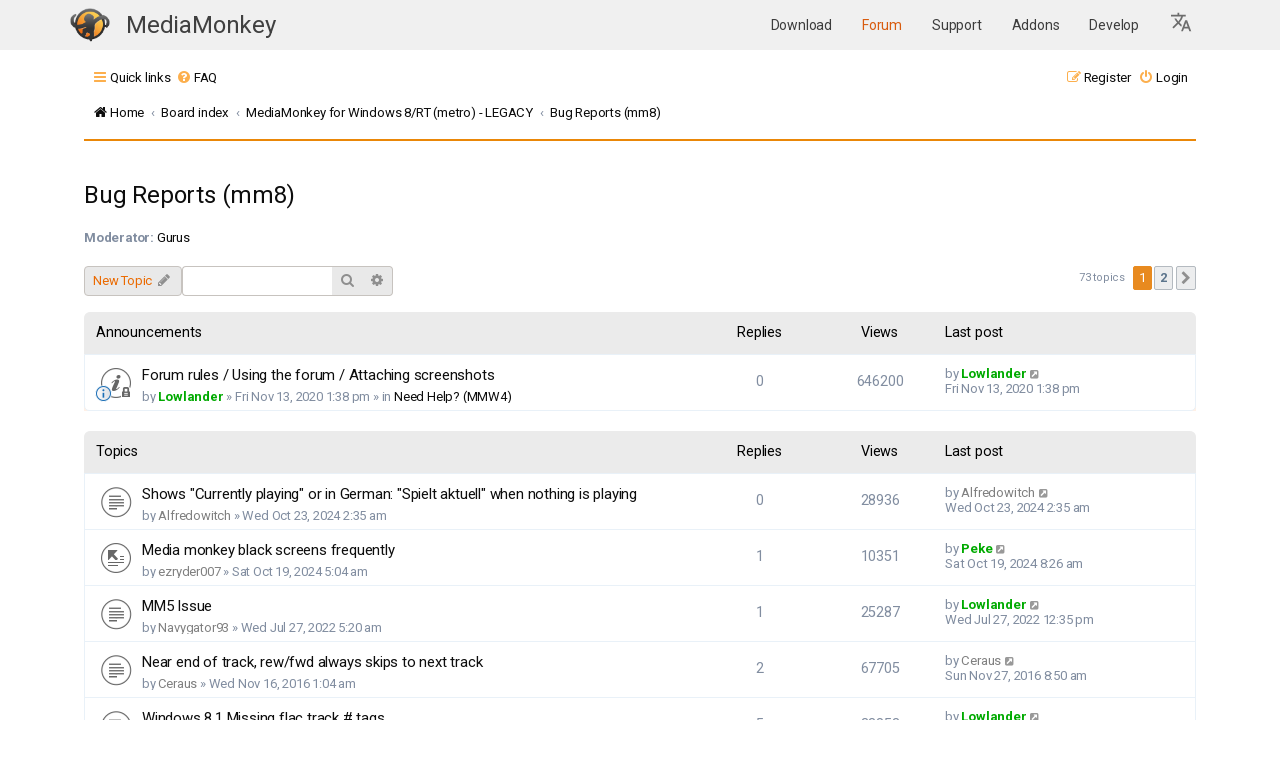

--- FILE ---
content_type: text/html; charset=UTF-8
request_url: https://www.mediamonkey.com/forum/viewforum.php?f=24&sid=00cc53e101caa8f6c289f9d00dce2871
body_size: 13050
content:
<!DOCTYPE html>
<html dir="ltr" lang="en-gb">
<head>
<meta charset="utf-8" />
<meta http-equiv="X-UA-Compatible" content="IE=edge">
<meta name="viewport" content="width=device-width, initial-scale=1" />
<link rel="apple-touch-icon" sizes="64x64" href="/images/apple-icon-60x60.png">
<link rel="apple-touch-icon" sizes="72x72" href="/images/apple-icon-72x72.png">
<link rel="apple-touch-icon" sizes="76x76" href="/images/apple-icon-76x76.png">
<link rel="apple-touch-icon" sizes="114x114" href="/images/apple-icon-114x114.png">
<link rel="apple-touch-icon" sizes="120x120" href="/images/apple-icon-120x120.png">
<link rel="apple-touch-icon" sizes="144x144" href="/images/144.png">
<link rel="icon" type="image/png" sizes="192x192"  href="/images/192.png">
<link rel="icon" type="image/png" sizes="16x16" href="/images/16.png">
<link rel="icon" type="image/png" sizes="20x20" href="/images/20.png">
<link rel="icon" type="image/png" sizes="24x24" href="/images/24.png">
<link rel="icon" type="image/png" sizes="32x32" href="/images/32.png">
<link rel="icon" type="image/png" sizes="64x64" href="/images/64.png">
<link rel="icon" type="image/png" sizes="96x96" href="/images/96.png">
<meta name="theme-color" content="#ffffff">

<title>Bug Reports (mm8) - MediaMonkey forum</title>


	<link rel="canonical" href="https://www.mediamonkey.com/forum/viewforum.php?f=24">

<!--
	Style name:			Absolution
	Based on style:    prosilver
	Original author:	Tom Beddard ( http://www.subblue.com/ )
	Modified by:		PlanetStyles.net (http://www.planetstyles.net/)

-->

<link href="./assets/css/font-awesome.min.css?assets_version=37" rel="stylesheet">
<link href="./styles/AbsolutionMM2021.v5/theme/stylesheet.css?assets_version=37" rel="stylesheet">
<link href="./styles/AbsolutionMM2021.v5/theme/en/stylesheet.css?assets_version=37" rel="stylesheet">




<!--[if lte IE 9]>
	<link href="./styles/AbsolutionMM2021.v5/theme/tweaks.css?assets_version=37" rel="stylesheet">
<![endif]-->


<link rel="preconnect" href="https://fonts.gstatic.com">
<link href="https://fonts.googleapis.com/css2?family=Roboto:wght@300;400;500;700&display=swap" rel="stylesheet">

<link href="/assets/css/headerOnly.css" rel="stylesheet" />




</head>
<body id="phpbb" class="nojs notouch section-viewforum ltr ">


<div class="mmHeader">
  <nav class="navbar  fixed-top navbar-expand-lg" color-on-scroll="100" style="position: relative;">
    <div class="container">
      <div class="navbar-translate web-title">
        <a class="navbar-brand" href="/" style="margin-right: 0" aria-label="MediaMonkey home page"><img style="width: 40px; height: 34px; margin-top: -1px" src="/assets/img/logo.png" alt=""/></a>

	<span class="nav-item">
            <a class="nav-link" href="/" id="navbarDropdownTranslate"
              aria-haspopup="true" aria-expanded="false">
              MediaMonkey
            </a>
          </span>

        <button class="navbar-toggler" type="button" data-toggle="collapse" aria-expanded="false"
          aria-label="Toggle navigation">
          <span class="sr-only">Toggle navigation</span>
          <span class="navbar-toggler-icon"></span>
          <span class="navbar-toggler-icon"></span>
          <span class="navbar-toggler-icon"></span>
        </button>
      </div>

      <div class="collapse navbar-collapse">
        <ul class="navbar-nav ml-auto">
          <li class="nav-item">
            <a class="nav-link " href="/download">
              Download            </a>
          </li>
          <li class="nav-item">
            <a class="nav-link highlight" href="/forum/">
              Forum            </a>
          </li>
          <li class="nav-item">
            <a class="nav-link " href="/support/knowledge-base/">
              Support            </a>
          </li>
          <li class="nav-item ">
            <a class="nav-link" href="/addons">
              Addons            </a>
          </li>
          <li class="nav-item ">
            <a class="nav-link" href="/develop">
              Develop            </a>
          </li>

    <li class="nav-item dropdown">
      <a class="nav-link dropdown-toggle" href="#" id="languageDropdown" role="button" data-toggle="dropdown" aria-haspopup="true" aria-expanded="false" aria-label="Select Language">
        <svg xmlns="http://www.w3.org/2000/svg" viewBox="0 0 26 26" fill="currentColor" class="w-6 h-6" style="width:24px; height:24px; fill: #0000008c">
          <!--<path d="M9 0h2v20H9z"/>-->
          <path d="m12.87 15.07-2.54-2.51.03-.03c1.74-1.94 2.98-4.17 3.71-6.53H17V4h-7V2H8v2H1v1.99h11.17C11.5 7.92 10.44 9.75 9 11.35 8.07 10.32 7.3 9.19 6.69 8h-2c.73 1.63 1.73 3.17 2.98 4.56l-5.09 5.02L4 19l5-5 3.11 3.11zM18.5 10h-2L12 22h2l1.12-3h4.75L21 22h2zm-2.62 7 1.62-4.33L19.12 17z"></path>
        </svg>
      </a>
      <div class="dropdown-menu" aria-labelledby="languageDropdown">
                  <a class="dropdown-item nav-link " href="https://cz.mediamonkey.com/forum/viewforum.php?f=24&sid=00cc53e101caa8f6c289f9d00dce2871">
            Čeština          </a>
                  <a class="dropdown-item nav-link " href="https://de.mediamonkey.com/forum/viewforum.php?f=24&sid=00cc53e101caa8f6c289f9d00dce2871">
            Deutsch          </a>
                  <a class="dropdown-item nav-link highlight-item" href="https://en.mediamonkey.com/forum/viewforum.php?f=24&sid=00cc53e101caa8f6c289f9d00dce2871">
            English          </a>
                  <a class="dropdown-item nav-link " href="https://es.mediamonkey.com/forum/viewforum.php?f=24&sid=00cc53e101caa8f6c289f9d00dce2871">
            Español          </a>
                  <a class="dropdown-item nav-link " href="https://fr.mediamonkey.com/forum/viewforum.php?f=24&sid=00cc53e101caa8f6c289f9d00dce2871">
            Français          </a>
                  <a class="dropdown-item nav-link " href="https://it.mediamonkey.com/forum/viewforum.php?f=24&sid=00cc53e101caa8f6c289f9d00dce2871">
            Italiano          </a>
                  <a class="dropdown-item nav-link " href="https://ja.mediamonkey.com/forum/viewforum.php?f=24&sid=00cc53e101caa8f6c289f9d00dce2871">
            日本語          </a>
                  <a class="dropdown-item nav-link " href="https://ko.mediamonkey.com/forum/viewforum.php?f=24&sid=00cc53e101caa8f6c289f9d00dce2871">
            한국어          </a>
                  <a class="dropdown-item nav-link " href="https://nl.mediamonkey.com/forum/viewforum.php?f=24&sid=00cc53e101caa8f6c289f9d00dce2871">
            Nederlands          </a>
                  <a class="dropdown-item nav-link " href="https://pt.mediamonkey.com/forum/viewforum.php?f=24&sid=00cc53e101caa8f6c289f9d00dce2871">
            Português          </a>
                  <a class="dropdown-item nav-link " href="https://zh.mediamonkey.com/forum/viewforum.php?f=24&sid=00cc53e101caa8f6c289f9d00dce2871">
            中文          </a>
              </div>
    </li>
        </ul>
      </div>
    </div>
  </nav>



</div>

<div id="wrap" class="wrap">
	
		<div class="navbar navbar-header" role="navigation">
	<div class="inner">

	<ul id="nav-main" class="nav-main linklist" role="menubar">

		<li id="quick-links" class="quick-links dropdown-container responsive-menu" data-skip-responsive="true">
			<a href="#" class="dropdown-trigger">
				<i class="icon fa-bars fa-fw" aria-hidden="true"></i><span>Quick links</span>
			</a>
			<div class="dropdown">
				<div class="pointer"><div class="pointer-inner"></div></div>
				<ul class="dropdown-contents" role="menu">
					
											<li class="separator"></li>
																									<li>
								<a href="./search.php?search_id=unanswered&amp;sid=0be3398214ce145d3ea90fdf581d387b" role="menuitem">
									<i class="icon fa-file-o fa-fw icon-gray" aria-hidden="true"></i><span>Unanswered topics</span>
								</a>
							</li>
							<li>
								<a href="./search.php?search_id=active_topics&amp;sid=0be3398214ce145d3ea90fdf581d387b" role="menuitem">
									<i class="icon fa-file-o fa-fw icon-blue" aria-hidden="true"></i><span>Active topics</span>
								</a>
							</li>
							<li class="separator"></li>
							<li>
								<a href="./search.php?sid=0be3398214ce145d3ea90fdf581d387b" role="menuitem">
									<i class="icon fa-search fa-fw" aria-hidden="true"></i><span>Search</span>
								</a>
							</li>
					
										<li class="separator"></li>

									</ul>
			</div>
		</li>

				<li data-skip-responsive="true">
			<a href="/forum/app.php/help/faq?sid=0be3398214ce145d3ea90fdf581d387b" rel="help" title="Frequently Asked Questions" role="menuitem">
				<i class="icon fa-question-circle fa-fw" aria-hidden="true"></i><span>FAQ</span>
			</a>
		</li>
						
			<li class="rightside"  data-skip-responsive="true">
			<a href="./ucp.php?mode=login&amp;redirect=viewforum.php%3Ff%3D24&amp;sid=0be3398214ce145d3ea90fdf581d387b" title="Login" accesskey="x" role="menuitem">
				<i class="icon fa-power-off fa-fw" aria-hidden="true"></i><span>Login</span>
			</a>
		</li>
					<li class="rightside" data-skip-responsive="true">
				<a href="./ucp.php?mode=register&amp;sid=0be3398214ce145d3ea90fdf581d387b" role="menuitem">
					<i class="icon fa-pencil-square-o  fa-fw" aria-hidden="true"></i><span>Register</span>
				</a>
			</li>
						</ul>

		<ul id="nav-breadcrumbs" class="nav-breadcrumbs linklist navlinks" role="menubar">
				
		
		<li class="breadcrumbs" itemscope itemtype="https://schema.org/BreadcrumbList">

							<span class="crumb" itemtype="https://schema.org/ListItem" itemprop="itemListElement" itemscope><a itemprop="item" href="https://www.mediamonkey.com" data-navbar-reference="home"><i class="icon fa-home fa-fw" aria-hidden="true"></i><span itemprop="name">Home</span></a><meta itemprop="position" content="1" /></span>
			
							<span class="crumb" itemtype="https://schema.org/ListItem" itemprop="itemListElement" itemscope><a itemprop="item" href="./index.php?sid=0be3398214ce145d3ea90fdf581d387b" accesskey="h" data-navbar-reference="index"><span itemprop="name">Board index</span></a><meta itemprop="position" content="2" /></span>

											
								<span class="crumb" itemtype="https://schema.org/ListItem" itemprop="itemListElement" itemscope data-forum-id="23"><a itemprop="item" href="./viewforum.php?f=23&amp;sid=0be3398214ce145d3ea90fdf581d387b"><span itemprop="name">MediaMonkey for Windows 8/RT (metro) - LEGACY</span></a><meta itemprop="position" content="3" /></span>
															
								<span class="crumb" itemtype="https://schema.org/ListItem" itemprop="itemListElement" itemscope data-forum-id="24"><a itemprop="item" href="./viewforum.php?f=24&amp;sid=0be3398214ce145d3ea90fdf581d387b"><span itemprop="name">Bug Reports (mm8)</span></a><meta itemprop="position" content="4" /></span>
							
					</li>

		
					<li class="rightside responsive-search">
				<a href="./search.php?sid=0be3398214ce145d3ea90fdf581d387b" title="View the advanced search options" role="menuitem">
					<i class="icon fa-search fa-fw" aria-hidden="true"></i><span class="sr-only">Search</span>
				</a>
			</li>
			</ul>
	
	</div>
</div>
	
	<a id="top" class="top-anchor" accesskey="t"></a>

	
	<a id="start_here" class="anchor"></a>
	<div id="page-body" class="page-body" role="main">
		
		
		<h2 class="forum-title"><a href="./viewforum.php?f=24&amp;sid=0be3398214ce145d3ea90fdf581d387b">Bug Reports (mm8)</a></h2>
<div>
	<!-- NOTE: remove the style="display: none" when you want to have the forum description on the forum body -->
		<p><strong>Moderator:</strong> <a href="./memberlist.php?mode=group&amp;g=191&amp;sid=0be3398214ce145d3ea90fdf581d387b">Gurus</a></p></div>



	<div class="action-bar bar-top">

				
		<a href="./posting.php?mode=post&amp;f=24&amp;sid=0be3398214ce145d3ea90fdf581d387b" class="button" title="Post a new topic">
							<span>New Topic</span> <i class="icon fa-pencil fa-fw" aria-hidden="true"></i>
					</a>
				
			<div class="search-box" role="search">
			<form method="get" id="forum-search" action="./search.php?sid=0be3398214ce145d3ea90fdf581d387b">
			<fieldset>
				<input class="inputbox search tiny" type="search" name="keywords" id="search_keywords" size="20" placeholder="Search this forum…" />
				<button class="button button-search" type="submit" title="Search">
					<i class="icon fa-search fa-fw" aria-hidden="true"></i><span class="sr-only">Search</span>
				</button>
				<a href="./search.php?fid%5B%5D=24&amp;sid=0be3398214ce145d3ea90fdf581d387b" class="button button-search-end" title="Advanced search">
					<i class="icon fa-cog fa-fw" aria-hidden="true"></i><span class="sr-only">Advanced search</span>
				</a>
				<input type="hidden" name="fid[0]" value="24" />
<input type="hidden" name="sid" value="0be3398214ce145d3ea90fdf581d387b" />

			</fieldset>
			</form>
		</div>
	
	<div class="pagination">
				73 topics
					<ul>
		<li class="active"><span>1</span></li>
				<li><a class="button" href="./viewforum.php?f=24&amp;sid=0be3398214ce145d3ea90fdf581d387b&amp;start=50" role="button">2</a></li>
				<li class="arrow next"><a class="button button-icon-only" href="./viewforum.php?f=24&amp;sid=0be3398214ce145d3ea90fdf581d387b&amp;start=50" rel="next" role="button"><i class="icon fa-chevron-right fa-fw" aria-hidden="true"></i><span class="sr-only">Next</span></a></li>
	</ul>
			</div>

	</div>




	
			<div class="forumbg announcement">
		<div class="inner">
		<ul class="topiclist">
			<li class="header">
				<dl class="row-item">
					<dt><div class="list-inner">Announcements</div></dt>
					<dd class="posts">Replies</dd>
					<dd class="views">Views</dd>
					<dd class="lastpost"><span>Last post</span></dd>
				</dl>
			</li>
		</ul>
		<ul class="topiclist topics">
	
				<li class="row bg1 global-announce">
						<dl class="row-item global_read_locked">
				<dt style="background-image: url('./images/icons/smile/info.gif'); background-repeat: no-repeat;" title="This topic is locked, you cannot edit posts or make further replies.">
										<div class="list-inner">
																		<a href="./viewtopic.php?t=97733&amp;sid=0be3398214ce145d3ea90fdf581d387b" class="topictitle">Forum rules / Using the forum / Attaching screenshots</a>																								<br />
						
												<div class="responsive-show" style="display: none;">
							Last post by <a href="./memberlist.php?mode=viewprofile&amp;u=262&amp;sid=0be3398214ce145d3ea90fdf581d387b" style="color: #00AA00;" class="username-coloured">Lowlander</a> &laquo; <a href="./viewtopic.php?p=474640&amp;sid=0be3398214ce145d3ea90fdf581d387b#p474640" title="Go to last post"><time datetime="2020-11-13T18:38:37+00:00">Fri Nov 13, 2020 1:38 pm</time></a>
							<br />Posted in <a href="./viewforum.php?f=1&amp;sid=0be3398214ce145d3ea90fdf581d387b">Need Help? (MMW4)</a>						</div>
													
						<div class="topic-poster responsive-hide left-box">
																												by <a href="./memberlist.php?mode=viewprofile&amp;u=262&amp;sid=0be3398214ce145d3ea90fdf581d387b" style="color: #00AA00;" class="username-coloured">Lowlander</a> &raquo; <time datetime="2020-11-13T18:38:37+00:00">Fri Nov 13, 2020 1:38 pm</time>
														 &raquo; in <a href="./viewforum.php?f=1&amp;sid=0be3398214ce145d3ea90fdf581d387b">Need Help? (MMW4)</a>						</div>

						
											</div>
				</dt>
				<dd class="posts">0 <dfn>Replies</dfn></dd>
				<dd class="views">646200 <dfn>Views</dfn></dd>
				<dd class="lastpost">
					<span><dfn>Last post </dfn>by <a href="./memberlist.php?mode=viewprofile&amp;u=262&amp;sid=0be3398214ce145d3ea90fdf581d387b" style="color: #00AA00;" class="username-coloured">Lowlander</a>													<a href="./viewtopic.php?p=474640&amp;sid=0be3398214ce145d3ea90fdf581d387b#p474640" title="Go to last post">
								<i class="icon fa-external-link-square fa-fw icon-lightgray icon-md" aria-hidden="true"></i><span class="sr-only"></span>
							</a>
												<br /><time datetime="2020-11-13T18:38:37+00:00">Fri Nov 13, 2020 1:38 pm</time>
					</span>
				</dd>
			</dl>
					</li>
		
	

			</ul>
		</div>
	</div>
	
			<div class="forumbg">
		<div class="inner">
		<ul class="topiclist">
			<li class="header">
				<dl class="row-item">
					<dt><div class="list-inner">Topics</div></dt>
					<dd class="posts">Replies</dd>
					<dd class="views">Views</dd>
					<dd class="lastpost"><span>Last post</span></dd>
				</dl>
			</li>
		</ul>
		<ul class="topiclist topics">
	
				<li class="row bg2">
						<dl class="row-item topic_read">
				<dt title="No unread posts">
										<div class="list-inner">
																		<a href="./viewtopic.php?t=106831&amp;sid=0be3398214ce145d3ea90fdf581d387b" class="topictitle">Shows &quot;Currently playing&quot; or in German: &quot;Spielt aktuell&quot; when nothing is playing</a>																								<br />
						
												<div class="responsive-show" style="display: none;">
							Last post by <a href="./memberlist.php?mode=viewprofile&amp;u=91325&amp;sid=0be3398214ce145d3ea90fdf581d387b" class="username">Alfredowitch</a> &laquo; <a href="./viewtopic.php?p=522687&amp;sid=0be3398214ce145d3ea90fdf581d387b#p522687" title="Go to last post"><time datetime="2024-10-23T07:35:09+00:00">Wed Oct 23, 2024 2:35 am</time></a>
													</div>
													
						<div class="topic-poster responsive-hide left-box">
																												by <a href="./memberlist.php?mode=viewprofile&amp;u=91325&amp;sid=0be3398214ce145d3ea90fdf581d387b" class="username">Alfredowitch</a> &raquo; <time datetime="2024-10-23T07:35:09+00:00">Wed Oct 23, 2024 2:35 am</time>
																				</div>

						
											</div>
				</dt>
				<dd class="posts">0 <dfn>Replies</dfn></dd>
				<dd class="views">28936 <dfn>Views</dfn></dd>
				<dd class="lastpost">
					<span><dfn>Last post </dfn>by <a href="./memberlist.php?mode=viewprofile&amp;u=91325&amp;sid=0be3398214ce145d3ea90fdf581d387b" class="username">Alfredowitch</a>													<a href="./viewtopic.php?p=522687&amp;sid=0be3398214ce145d3ea90fdf581d387b#p522687" title="Go to last post">
								<i class="icon fa-external-link-square fa-fw icon-lightgray icon-md" aria-hidden="true"></i><span class="sr-only"></span>
							</a>
												<br /><time datetime="2024-10-23T07:35:09+00:00">Wed Oct 23, 2024 2:35 am</time>
					</span>
				</dd>
			</dl>
					</li>
		
	

	
	
				<li class="row bg1">
						<dl class="row-item topic_moved">
				<dt title="Moved topic">
										<div class="list-inner">
																		<a href="./viewtopic.php?t=106797&amp;sid=0be3398214ce145d3ea90fdf581d387b" class="topictitle">Media monkey black screens frequently</a>																								<br />
						
												<div class="responsive-show" style="display: none;">
							Last post by <a href="./memberlist.php?mode=viewprofile&amp;u=213&amp;sid=0be3398214ce145d3ea90fdf581d387b" style="color: #00AA00;" class="username-coloured">Peke</a> &laquo; <a href="./viewtopic.php?p=522536&amp;sid=0be3398214ce145d3ea90fdf581d387b#p522536" title="Go to last post"><time datetime="2024-10-19T13:26:22+00:00">Sat Oct 19, 2024 8:26 am</time></a>
													</div>
														<span class="responsive-show left-box" style="display: none;">Replies: <strong>1</strong></span>
													
						<div class="topic-poster responsive-hide left-box">
																												by <a href="./memberlist.php?mode=viewprofile&amp;u=128467&amp;sid=0be3398214ce145d3ea90fdf581d387b" class="username">ezryder007</a> &raquo; <time datetime="2024-10-19T10:04:44+00:00">Sat Oct 19, 2024 5:04 am</time>
																				</div>

						
											</div>
				</dt>
				<dd class="posts">1 <dfn>Replies</dfn></dd>
				<dd class="views">10351 <dfn>Views</dfn></dd>
				<dd class="lastpost">
					<span><dfn>Last post </dfn>by <a href="./memberlist.php?mode=viewprofile&amp;u=213&amp;sid=0be3398214ce145d3ea90fdf581d387b" style="color: #00AA00;" class="username-coloured">Peke</a>													<a href="./viewtopic.php?p=522536&amp;sid=0be3398214ce145d3ea90fdf581d387b#p522536" title="Go to last post">
								<i class="icon fa-external-link-square fa-fw icon-lightgray icon-md" aria-hidden="true"></i><span class="sr-only"></span>
							</a>
												<br /><time datetime="2024-10-19T13:26:22+00:00">Sat Oct 19, 2024 8:26 am</time>
					</span>
				</dd>
			</dl>
					</li>
		
	

	
	
				<li class="row bg2">
						<dl class="row-item topic_read">
				<dt title="No unread posts">
										<div class="list-inner">
																		<a href="./viewtopic.php?t=102357&amp;sid=0be3398214ce145d3ea90fdf581d387b" class="topictitle">MM5 Issue</a>																								<br />
						
												<div class="responsive-show" style="display: none;">
							Last post by <a href="./memberlist.php?mode=viewprofile&amp;u=262&amp;sid=0be3398214ce145d3ea90fdf581d387b" style="color: #00AA00;" class="username-coloured">Lowlander</a> &laquo; <a href="./viewtopic.php?p=499692&amp;sid=0be3398214ce145d3ea90fdf581d387b#p499692" title="Go to last post"><time datetime="2022-07-27T17:35:43+00:00">Wed Jul 27, 2022 12:35 pm</time></a>
													</div>
														<span class="responsive-show left-box" style="display: none;">Replies: <strong>1</strong></span>
													
						<div class="topic-poster responsive-hide left-box">
																												by <a href="./memberlist.php?mode=viewprofile&amp;u=119644&amp;sid=0be3398214ce145d3ea90fdf581d387b" class="username">Navygator93</a> &raquo; <time datetime="2022-07-27T10:20:22+00:00">Wed Jul 27, 2022 5:20 am</time>
																				</div>

						
											</div>
				</dt>
				<dd class="posts">1 <dfn>Replies</dfn></dd>
				<dd class="views">25287 <dfn>Views</dfn></dd>
				<dd class="lastpost">
					<span><dfn>Last post </dfn>by <a href="./memberlist.php?mode=viewprofile&amp;u=262&amp;sid=0be3398214ce145d3ea90fdf581d387b" style="color: #00AA00;" class="username-coloured">Lowlander</a>													<a href="./viewtopic.php?p=499692&amp;sid=0be3398214ce145d3ea90fdf581d387b#p499692" title="Go to last post">
								<i class="icon fa-external-link-square fa-fw icon-lightgray icon-md" aria-hidden="true"></i><span class="sr-only"></span>
							</a>
												<br /><time datetime="2022-07-27T17:35:43+00:00">Wed Jul 27, 2022 12:35 pm</time>
					</span>
				</dd>
			</dl>
					</li>
		
	

	
	
				<li class="row bg1">
						<dl class="row-item topic_read">
				<dt title="No unread posts">
										<div class="list-inner">
																		<a href="./viewtopic.php?t=86438&amp;sid=0be3398214ce145d3ea90fdf581d387b" class="topictitle">Near end of track, rew/fwd always skips to next track</a>																								<br />
						
												<div class="responsive-show" style="display: none;">
							Last post by <a href="./memberlist.php?mode=viewprofile&amp;u=84798&amp;sid=0be3398214ce145d3ea90fdf581d387b" class="username">Ceraus</a> &laquo; <a href="./viewtopic.php?p=429580&amp;sid=0be3398214ce145d3ea90fdf581d387b#p429580" title="Go to last post"><time datetime="2016-11-27T13:50:13+00:00">Sun Nov 27, 2016 8:50 am</time></a>
													</div>
														<span class="responsive-show left-box" style="display: none;">Replies: <strong>2</strong></span>
													
						<div class="topic-poster responsive-hide left-box">
																												by <a href="./memberlist.php?mode=viewprofile&amp;u=84798&amp;sid=0be3398214ce145d3ea90fdf581d387b" class="username">Ceraus</a> &raquo; <time datetime="2016-11-16T06:04:10+00:00">Wed Nov 16, 2016 1:04 am</time>
																				</div>

						
											</div>
				</dt>
				<dd class="posts">2 <dfn>Replies</dfn></dd>
				<dd class="views">67705 <dfn>Views</dfn></dd>
				<dd class="lastpost">
					<span><dfn>Last post </dfn>by <a href="./memberlist.php?mode=viewprofile&amp;u=84798&amp;sid=0be3398214ce145d3ea90fdf581d387b" class="username">Ceraus</a>													<a href="./viewtopic.php?p=429580&amp;sid=0be3398214ce145d3ea90fdf581d387b#p429580" title="Go to last post">
								<i class="icon fa-external-link-square fa-fw icon-lightgray icon-md" aria-hidden="true"></i><span class="sr-only"></span>
							</a>
												<br /><time datetime="2016-11-27T13:50:13+00:00">Sun Nov 27, 2016 8:50 am</time>
					</span>
				</dd>
			</dl>
					</li>
		
	

	
	
				<li class="row bg2">
						<dl class="row-item topic_read">
				<dt title="No unread posts">
										<div class="list-inner">
																		<a href="./viewtopic.php?t=75203&amp;sid=0be3398214ce145d3ea90fdf581d387b" class="topictitle">Windows 8.1 Missing flac track # tags</a>																								<br />
						
												<div class="responsive-show" style="display: none;">
							Last post by <a href="./memberlist.php?mode=viewprofile&amp;u=262&amp;sid=0be3398214ce145d3ea90fdf581d387b" style="color: #00AA00;" class="username-coloured">Lowlander</a> &laquo; <a href="./viewtopic.php?p=423190&amp;sid=0be3398214ce145d3ea90fdf581d387b#p423190" title="Go to last post"><time datetime="2016-05-12T15:37:48+00:00">Thu May 12, 2016 10:37 am</time></a>
													</div>
														<span class="responsive-show left-box" style="display: none;">Replies: <strong>5</strong></span>
													
						<div class="topic-poster responsive-hide left-box">
																												by <a href="./memberlist.php?mode=viewprofile&amp;u=70629&amp;sid=0be3398214ce145d3ea90fdf581d387b" class="username">r0geredwards</a> &raquo; <time datetime="2014-01-22T18:57:30+00:00">Wed Jan 22, 2014 1:57 pm</time>
																				</div>

						
											</div>
				</dt>
				<dd class="posts">5 <dfn>Replies</dfn></dd>
				<dd class="views">33853 <dfn>Views</dfn></dd>
				<dd class="lastpost">
					<span><dfn>Last post </dfn>by <a href="./memberlist.php?mode=viewprofile&amp;u=262&amp;sid=0be3398214ce145d3ea90fdf581d387b" style="color: #00AA00;" class="username-coloured">Lowlander</a>													<a href="./viewtopic.php?p=423190&amp;sid=0be3398214ce145d3ea90fdf581d387b#p423190" title="Go to last post">
								<i class="icon fa-external-link-square fa-fw icon-lightgray icon-md" aria-hidden="true"></i><span class="sr-only"></span>
							</a>
												<br /><time datetime="2016-05-12T15:37:48+00:00">Thu May 12, 2016 10:37 am</time>
					</span>
				</dd>
			</dl>
					</li>
		
	

	
	
				<li class="row bg1">
						<dl class="row-item topic_read">
				<dt title="No unread posts">
										<div class="list-inner">
																		<a href="./viewtopic.php?t=82942&amp;sid=0be3398214ce145d3ea90fdf581d387b" class="topictitle">newly added content lists</a>																								<br />
						
												<div class="responsive-show" style="display: none;">
							Last post by <span class="username">epkmusic</span> &laquo; <a href="./viewtopic.php?p=416299&amp;sid=0be3398214ce145d3ea90fdf581d387b#p416299" title="Go to last post"><time datetime="2015-11-13T10:54:34+00:00">Fri Nov 13, 2015 5:54 am</time></a>
													</div>
													
						<div class="topic-poster responsive-hide left-box">
																												by <span class="username">epkmusic</span> &raquo; <time datetime="2015-11-13T10:54:34+00:00">Fri Nov 13, 2015 5:54 am</time>
																				</div>

						
											</div>
				</dt>
				<dd class="posts">0 <dfn>Replies</dfn></dd>
				<dd class="views">25162 <dfn>Views</dfn></dd>
				<dd class="lastpost">
					<span><dfn>Last post </dfn>by <span class="username">epkmusic</span>													<a href="./viewtopic.php?p=416299&amp;sid=0be3398214ce145d3ea90fdf581d387b#p416299" title="Go to last post">
								<i class="icon fa-external-link-square fa-fw icon-lightgray icon-md" aria-hidden="true"></i><span class="sr-only"></span>
							</a>
												<br /><time datetime="2015-11-13T10:54:34+00:00">Fri Nov 13, 2015 5:54 am</time>
					</span>
				</dd>
			</dl>
					</li>
		
	

	
	
				<li class="row bg2">
						<dl class="row-item topic_read">
				<dt title="No unread posts">
										<div class="list-inner">
																		<a href="./viewtopic.php?t=81652&amp;sid=0be3398214ce145d3ea90fdf581d387b" class="topictitle">Crash when opening synchronization menu</a>																								<br />
						
												<div class="responsive-show" style="display: none;">
							Last post by <span class="username">caltemus</span> &laquo; <a href="./viewtopic.php?p=411481&amp;sid=0be3398214ce145d3ea90fdf581d387b#p411481" title="Go to last post"><time datetime="2015-07-20T14:34:48+00:00">Mon Jul 20, 2015 9:34 am</time></a>
													</div>
													
						<div class="topic-poster responsive-hide left-box">
																												by <span class="username">caltemus</span> &raquo; <time datetime="2015-07-20T14:34:48+00:00">Mon Jul 20, 2015 9:34 am</time>
																				</div>

						
											</div>
				</dt>
				<dd class="posts">0 <dfn>Replies</dfn></dd>
				<dd class="views">24498 <dfn>Views</dfn></dd>
				<dd class="lastpost">
					<span><dfn>Last post </dfn>by <span class="username">caltemus</span>													<a href="./viewtopic.php?p=411481&amp;sid=0be3398214ce145d3ea90fdf581d387b#p411481" title="Go to last post">
								<i class="icon fa-external-link-square fa-fw icon-lightgray icon-md" aria-hidden="true"></i><span class="sr-only"></span>
							</a>
												<br /><time datetime="2015-07-20T14:34:48+00:00">Mon Jul 20, 2015 9:34 am</time>
					</span>
				</dd>
			</dl>
					</li>
		
	

	
	
				<li class="row bg1">
						<dl class="row-item topic_read">
				<dt title="No unread posts">
										<div class="list-inner">
																		<a href="./viewtopic.php?t=81199&amp;sid=0be3398214ce145d3ea90fdf581d387b" class="topictitle">Windows 8.1 won't install MM</a>																								<br />
						
												<div class="responsive-show" style="display: none;">
							Last post by <a href="./memberlist.php?mode=viewprofile&amp;u=213&amp;sid=0be3398214ce145d3ea90fdf581d387b" style="color: #00AA00;" class="username-coloured">Peke</a> &laquo; <a href="./viewtopic.php?p=409712&amp;sid=0be3398214ce145d3ea90fdf581d387b#p409712" title="Go to last post"><time datetime="2015-06-12T23:49:33+00:00">Fri Jun 12, 2015 6:49 pm</time></a>
													</div>
														<span class="responsive-show left-box" style="display: none;">Replies: <strong>1</strong></span>
													
						<div class="topic-poster responsive-hide left-box">
																												by <span class="username">Liana5</span> &raquo; <time datetime="2015-06-11T23:51:51+00:00">Thu Jun 11, 2015 6:51 pm</time>
																				</div>

						
											</div>
				</dt>
				<dd class="posts">1 <dfn>Replies</dfn></dd>
				<dd class="views">25691 <dfn>Views</dfn></dd>
				<dd class="lastpost">
					<span><dfn>Last post </dfn>by <a href="./memberlist.php?mode=viewprofile&amp;u=213&amp;sid=0be3398214ce145d3ea90fdf581d387b" style="color: #00AA00;" class="username-coloured">Peke</a>													<a href="./viewtopic.php?p=409712&amp;sid=0be3398214ce145d3ea90fdf581d387b#p409712" title="Go to last post">
								<i class="icon fa-external-link-square fa-fw icon-lightgray icon-md" aria-hidden="true"></i><span class="sr-only"></span>
							</a>
												<br /><time datetime="2015-06-12T23:49:33+00:00">Fri Jun 12, 2015 6:49 pm</time>
					</span>
				</dd>
			</dl>
					</li>
		
	

	
	
				<li class="row bg2">
						<dl class="row-item topic_moved">
				<dt title="Moved topic">
										<div class="list-inner">
																		<a href="./viewtopic.php?t=80849&amp;sid=0be3398214ce145d3ea90fdf581d387b" class="topictitle">Odd crashes when playing minecraft</a>																								<br />
						
												<div class="responsive-show" style="display: none;">
							Last post by <a href="./memberlist.php?mode=viewprofile&amp;u=4804&amp;sid=0be3398214ce145d3ea90fdf581d387b" class="username">nohitter151</a> &laquo; <a href="./viewtopic.php?p=407907&amp;sid=0be3398214ce145d3ea90fdf581d387b#p407907" title="Go to last post"><time datetime="2015-05-12T13:40:53+00:00">Tue May 12, 2015 8:40 am</time></a>
													</div>
														<span class="responsive-show left-box" style="display: none;">Replies: <strong>1</strong></span>
													
						<div class="topic-poster responsive-hide left-box">
																												by <span class="username">joeshaffer72</span> &raquo; <time datetime="2015-05-12T05:33:22+00:00">Tue May 12, 2015 12:33 am</time>
																				</div>

						
											</div>
				</dt>
				<dd class="posts">1 <dfn>Replies</dfn></dd>
				<dd class="views">26278 <dfn>Views</dfn></dd>
				<dd class="lastpost">
					<span><dfn>Last post </dfn>by <a href="./memberlist.php?mode=viewprofile&amp;u=4804&amp;sid=0be3398214ce145d3ea90fdf581d387b" class="username">nohitter151</a>													<a href="./viewtopic.php?p=407907&amp;sid=0be3398214ce145d3ea90fdf581d387b#p407907" title="Go to last post">
								<i class="icon fa-external-link-square fa-fw icon-lightgray icon-md" aria-hidden="true"></i><span class="sr-only"></span>
							</a>
												<br /><time datetime="2015-05-12T13:40:53+00:00">Tue May 12, 2015 8:40 am</time>
					</span>
				</dd>
			</dl>
					</li>
		
	

	
	
				<li class="row bg1">
						<dl class="row-item topic_read">
				<dt title="No unread posts">
										<div class="list-inner">
																		<a href="./viewtopic.php?t=80332&amp;sid=0be3398214ce145d3ea90fdf581d387b" class="topictitle">Volume Bar Missing in 1200x1600</a>																								<br />
						
												<div class="responsive-show" style="display: none;">
							Last post by <a href="./memberlist.php?mode=viewprofile&amp;u=25401&amp;sid=0be3398214ce145d3ea90fdf581d387b" class="username">Stocklone</a> &laquo; <a href="./viewtopic.php?p=405098&amp;sid=0be3398214ce145d3ea90fdf581d387b#p405098" title="Go to last post"><time datetime="2015-03-22T08:20:49+00:00">Sun Mar 22, 2015 3:20 am</time></a>
													</div>
													
						<div class="topic-poster responsive-hide left-box">
																												by <a href="./memberlist.php?mode=viewprofile&amp;u=25401&amp;sid=0be3398214ce145d3ea90fdf581d387b" class="username">Stocklone</a> &raquo; <time datetime="2015-03-22T08:20:49+00:00">Sun Mar 22, 2015 3:20 am</time>
																				</div>

						
											</div>
				</dt>
				<dd class="posts">0 <dfn>Replies</dfn></dd>
				<dd class="views">24800 <dfn>Views</dfn></dd>
				<dd class="lastpost">
					<span><dfn>Last post </dfn>by <a href="./memberlist.php?mode=viewprofile&amp;u=25401&amp;sid=0be3398214ce145d3ea90fdf581d387b" class="username">Stocklone</a>													<a href="./viewtopic.php?p=405098&amp;sid=0be3398214ce145d3ea90fdf581d387b#p405098" title="Go to last post">
								<i class="icon fa-external-link-square fa-fw icon-lightgray icon-md" aria-hidden="true"></i><span class="sr-only"></span>
							</a>
												<br /><time datetime="2015-03-22T08:20:49+00:00">Sun Mar 22, 2015 3:20 am</time>
					</span>
				</dd>
			</dl>
					</li>
		
	

	
	
				<li class="row bg2">
						<dl class="row-item topic_read">
				<dt title="No unread posts">
										<div class="list-inner">
																		<a href="./viewtopic.php?t=80149&amp;sid=0be3398214ce145d3ea90fdf581d387b" class="topictitle">Synchronization very slow</a>																								<br />
						
												<div class="responsive-show" style="display: none;">
							Last post by <a href="./memberlist.php?mode=viewprofile&amp;u=262&amp;sid=0be3398214ce145d3ea90fdf581d387b" style="color: #00AA00;" class="username-coloured">Lowlander</a> &laquo; <a href="./viewtopic.php?p=404261&amp;sid=0be3398214ce145d3ea90fdf581d387b#p404261" title="Go to last post"><time datetime="2015-03-09T16:11:06+00:00">Mon Mar 09, 2015 11:11 am</time></a>
													</div>
														<span class="responsive-show left-box" style="display: none;">Replies: <strong>1</strong></span>
													
						<div class="topic-poster responsive-hide left-box">
																												by <a href="./memberlist.php?mode=viewprofile&amp;u=76152&amp;sid=0be3398214ce145d3ea90fdf581d387b" class="username">Martin B.</a> &raquo; <time datetime="2015-03-08T15:35:37+00:00">Sun Mar 08, 2015 10:35 am</time>
																				</div>

						
											</div>
				</dt>
				<dd class="posts">1 <dfn>Replies</dfn></dd>
				<dd class="views">25501 <dfn>Views</dfn></dd>
				<dd class="lastpost">
					<span><dfn>Last post </dfn>by <a href="./memberlist.php?mode=viewprofile&amp;u=262&amp;sid=0be3398214ce145d3ea90fdf581d387b" style="color: #00AA00;" class="username-coloured">Lowlander</a>													<a href="./viewtopic.php?p=404261&amp;sid=0be3398214ce145d3ea90fdf581d387b#p404261" title="Go to last post">
								<i class="icon fa-external-link-square fa-fw icon-lightgray icon-md" aria-hidden="true"></i><span class="sr-only"></span>
							</a>
												<br /><time datetime="2015-03-09T16:11:06+00:00">Mon Mar 09, 2015 11:11 am</time>
					</span>
				</dd>
			</dl>
					</li>
		
	

	
	
				<li class="row bg1">
						<dl class="row-item topic_read">
				<dt title="No unread posts">
										<div class="list-inner">
																		<a href="./viewtopic.php?t=78957&amp;sid=0be3398214ce145d3ea90fdf581d387b" class="topictitle">text disappears</a>																								<br />
						
												<div class="responsive-show" style="display: none;">
							Last post by <span class="username">person7565456</span> &laquo; <a href="./viewtopic.php?p=401207&amp;sid=0be3398214ce145d3ea90fdf581d387b#p401207" title="Go to last post"><time datetime="2015-01-22T13:56:38+00:00">Thu Jan 22, 2015 8:56 am</time></a>
													</div>
														<span class="responsive-show left-box" style="display: none;">Replies: <strong>1</strong></span>
													
						<div class="topic-poster responsive-hide left-box">
																												by <span class="username">person42612457</span> &raquo; <time datetime="2015-01-22T13:43:02+00:00">Thu Jan 22, 2015 8:43 am</time>
																				</div>

						
											</div>
				</dt>
				<dd class="posts">1 <dfn>Replies</dfn></dd>
				<dd class="views">25328 <dfn>Views</dfn></dd>
				<dd class="lastpost">
					<span><dfn>Last post </dfn>by <span class="username">person7565456</span>													<a href="./viewtopic.php?p=401207&amp;sid=0be3398214ce145d3ea90fdf581d387b#p401207" title="Go to last post">
								<i class="icon fa-external-link-square fa-fw icon-lightgray icon-md" aria-hidden="true"></i><span class="sr-only"></span>
							</a>
												<br /><time datetime="2015-01-22T13:56:38+00:00">Thu Jan 22, 2015 8:56 am</time>
					</span>
				</dd>
			</dl>
					</li>
		
	

	
	
				<li class="row bg2">
						<dl class="row-item topic_read">
				<dt title="No unread posts">
										<div class="list-inner">
																		<a href="./viewtopic.php?t=74073&amp;sid=0be3398214ce145d3ea90fdf581d387b" class="topictitle">Issues after Windows 8.1 Upgrade</a>																								<br />
						
												<div class="responsive-show" style="display: none;">
							Last post by <a href="./memberlist.php?mode=viewprofile&amp;u=262&amp;sid=0be3398214ce145d3ea90fdf581d387b" style="color: #00AA00;" class="username-coloured">Lowlander</a> &laquo; <a href="./viewtopic.php?p=400923&amp;sid=0be3398214ce145d3ea90fdf581d387b#p400923" title="Go to last post"><time datetime="2015-01-15T02:07:38+00:00">Wed Jan 14, 2015 9:07 pm</time></a>
													</div>
														<span class="responsive-show left-box" style="display: none;">Replies: <strong>3</strong></span>
													
						<div class="topic-poster responsive-hide left-box">
																												by <span class="username">fredatl</span> &raquo; <time datetime="2013-10-17T20:23:59+00:00">Thu Oct 17, 2013 3:23 pm</time>
																				</div>

						
											</div>
				</dt>
				<dd class="posts">3 <dfn>Replies</dfn></dd>
				<dd class="views">28697 <dfn>Views</dfn></dd>
				<dd class="lastpost">
					<span><dfn>Last post </dfn>by <a href="./memberlist.php?mode=viewprofile&amp;u=262&amp;sid=0be3398214ce145d3ea90fdf581d387b" style="color: #00AA00;" class="username-coloured">Lowlander</a>													<a href="./viewtopic.php?p=400923&amp;sid=0be3398214ce145d3ea90fdf581d387b#p400923" title="Go to last post">
								<i class="icon fa-external-link-square fa-fw icon-lightgray icon-md" aria-hidden="true"></i><span class="sr-only"></span>
							</a>
												<br /><time datetime="2015-01-15T02:07:38+00:00">Wed Jan 14, 2015 9:07 pm</time>
					</span>
				</dd>
			</dl>
					</li>
		
	

	
	
				<li class="row bg1">
						<dl class="row-item topic_read">
				<dt title="No unread posts">
										<div class="list-inner">
																		<a href="./viewtopic.php?t=78666&amp;sid=0be3398214ce145d3ea90fdf581d387b" class="topictitle">MediaMonkey for Windows 8</a>																								<br />
						
												<div class="responsive-show" style="display: none;">
							Last post by <span class="username">B3r3n</span> &laquo; <a href="./viewtopic.php?p=399687&amp;sid=0be3398214ce145d3ea90fdf581d387b#p399687" title="Go to last post"><time datetime="2014-12-14T08:57:18+00:00">Sun Dec 14, 2014 3:57 am</time></a>
													</div>
													
						<div class="topic-poster responsive-hide left-box">
																												by <span class="username">B3r3n</span> &raquo; <time datetime="2014-12-14T08:57:18+00:00">Sun Dec 14, 2014 3:57 am</time>
																				</div>

						
											</div>
				</dt>
				<dd class="posts">0 <dfn>Replies</dfn></dd>
				<dd class="views">24745 <dfn>Views</dfn></dd>
				<dd class="lastpost">
					<span><dfn>Last post </dfn>by <span class="username">B3r3n</span>													<a href="./viewtopic.php?p=399687&amp;sid=0be3398214ce145d3ea90fdf581d387b#p399687" title="Go to last post">
								<i class="icon fa-external-link-square fa-fw icon-lightgray icon-md" aria-hidden="true"></i><span class="sr-only"></span>
							</a>
												<br /><time datetime="2014-12-14T08:57:18+00:00">Sun Dec 14, 2014 3:57 am</time>
					</span>
				</dd>
			</dl>
					</li>
		
	

	
	
				<li class="row bg2">
						<dl class="row-item topic_read">
				<dt title="No unread posts">
										<div class="list-inner">
																		<a href="./viewtopic.php?t=78459&amp;sid=0be3398214ce145d3ea90fdf581d387b" class="topictitle">A Couple Minor Issues w/ Flac Playback</a>																								<br />
						
												<div class="responsive-show" style="display: none;">
							Last post by <a href="./memberlist.php?mode=viewprofile&amp;u=72378&amp;sid=0be3398214ce145d3ea90fdf581d387b" class="username">Hockeytown777</a> &laquo; <a href="./viewtopic.php?p=398650&amp;sid=0be3398214ce145d3ea90fdf581d387b#p398650" title="Go to last post"><time datetime="2014-11-21T16:45:54+00:00">Fri Nov 21, 2014 11:45 am</time></a>
													</div>
													
						<div class="topic-poster responsive-hide left-box">
																												by <a href="./memberlist.php?mode=viewprofile&amp;u=72378&amp;sid=0be3398214ce145d3ea90fdf581d387b" class="username">Hockeytown777</a> &raquo; <time datetime="2014-11-21T16:45:54+00:00">Fri Nov 21, 2014 11:45 am</time>
																				</div>

						
											</div>
				</dt>
				<dd class="posts">0 <dfn>Replies</dfn></dd>
				<dd class="views">24714 <dfn>Views</dfn></dd>
				<dd class="lastpost">
					<span><dfn>Last post </dfn>by <a href="./memberlist.php?mode=viewprofile&amp;u=72378&amp;sid=0be3398214ce145d3ea90fdf581d387b" class="username">Hockeytown777</a>													<a href="./viewtopic.php?p=398650&amp;sid=0be3398214ce145d3ea90fdf581d387b#p398650" title="Go to last post">
								<i class="icon fa-external-link-square fa-fw icon-lightgray icon-md" aria-hidden="true"></i><span class="sr-only"></span>
							</a>
												<br /><time datetime="2014-11-21T16:45:54+00:00">Fri Nov 21, 2014 11:45 am</time>
					</span>
				</dd>
			</dl>
					</li>
		
	

	
	
				<li class="row bg1">
						<dl class="row-item topic_read">
				<dt title="No unread posts">
										<div class="list-inner">
																		<a href="./viewtopic.php?t=77491&amp;sid=0be3398214ce145d3ea90fdf581d387b" class="topictitle">Crash by opening Years or Genres</a>																								<br />
						
												<div class="responsive-show" style="display: none;">
							Last post by <a href="./memberlist.php?mode=viewprofile&amp;u=65041&amp;sid=0be3398214ce145d3ea90fdf581d387b" class="username">Andreas Weichert</a> &laquo; <a href="./viewtopic.php?p=393853&amp;sid=0be3398214ce145d3ea90fdf581d387b#p393853" title="Go to last post"><time datetime="2014-08-15T17:15:47+00:00">Fri Aug 15, 2014 12:15 pm</time></a>
													</div>
													
						<div class="topic-poster responsive-hide left-box">
																												by <a href="./memberlist.php?mode=viewprofile&amp;u=65041&amp;sid=0be3398214ce145d3ea90fdf581d387b" class="username">Andreas Weichert</a> &raquo; <time datetime="2014-08-15T17:15:47+00:00">Fri Aug 15, 2014 12:15 pm</time>
																				</div>

						
											</div>
				</dt>
				<dd class="posts">0 <dfn>Replies</dfn></dd>
				<dd class="views">25279 <dfn>Views</dfn></dd>
				<dd class="lastpost">
					<span><dfn>Last post </dfn>by <a href="./memberlist.php?mode=viewprofile&amp;u=65041&amp;sid=0be3398214ce145d3ea90fdf581d387b" class="username">Andreas Weichert</a>													<a href="./viewtopic.php?p=393853&amp;sid=0be3398214ce145d3ea90fdf581d387b#p393853" title="Go to last post">
								<i class="icon fa-external-link-square fa-fw icon-lightgray icon-md" aria-hidden="true"></i><span class="sr-only"></span>
							</a>
												<br /><time datetime="2014-08-15T17:15:47+00:00">Fri Aug 15, 2014 12:15 pm</time>
					</span>
				</dd>
			</dl>
					</li>
		
	

	
	
				<li class="row bg2">
						<dl class="row-item topic_read">
				<dt title="No unread posts">
										<div class="list-inner">
																		<a href="./viewtopic.php?t=77428&amp;sid=0be3398214ce145d3ea90fdf581d387b" class="topictitle">Playlist crashing after changing order of songs</a>																								<br />
						
												<div class="responsive-show" style="display: none;">
							Last post by <a href="./memberlist.php?mode=viewprofile&amp;u=73706&amp;sid=0be3398214ce145d3ea90fdf581d387b" class="username">hjsupe</a> &laquo; <a href="./viewtopic.php?p=393787&amp;sid=0be3398214ce145d3ea90fdf581d387b#p393787" title="Go to last post"><time datetime="2014-08-14T16:53:55+00:00">Thu Aug 14, 2014 11:53 am</time></a>
													</div>
														<span class="responsive-show left-box" style="display: none;">Replies: <strong>2</strong></span>
													
						<div class="topic-poster responsive-hide left-box">
																												by <a href="./memberlist.php?mode=viewprofile&amp;u=73706&amp;sid=0be3398214ce145d3ea90fdf581d387b" class="username">hjsupe</a> &raquo; <time datetime="2014-08-11T17:11:46+00:00">Mon Aug 11, 2014 12:11 pm</time>
																				</div>

						
											</div>
				</dt>
				<dd class="posts">2 <dfn>Replies</dfn></dd>
				<dd class="views">27186 <dfn>Views</dfn></dd>
				<dd class="lastpost">
					<span><dfn>Last post </dfn>by <a href="./memberlist.php?mode=viewprofile&amp;u=73706&amp;sid=0be3398214ce145d3ea90fdf581d387b" class="username">hjsupe</a>													<a href="./viewtopic.php?p=393787&amp;sid=0be3398214ce145d3ea90fdf581d387b#p393787" title="Go to last post">
								<i class="icon fa-external-link-square fa-fw icon-lightgray icon-md" aria-hidden="true"></i><span class="sr-only"></span>
							</a>
												<br /><time datetime="2014-08-14T16:53:55+00:00">Thu Aug 14, 2014 11:53 am</time>
					</span>
				</dd>
			</dl>
					</li>
		
	

	
	
				<li class="row bg1">
						<dl class="row-item topic_read">
				<dt title="No unread posts">
										<div class="list-inner">
																		<a href="./viewtopic.php?t=77327&amp;sid=0be3398214ce145d3ea90fdf581d387b" class="topictitle">Pre-Amp on Equaliser not working</a>																								<br />
						
												<div class="responsive-show" style="display: none;">
							Last post by <span class="username">jhmgrose</span> &laquo; <a href="./viewtopic.php?p=393198&amp;sid=0be3398214ce145d3ea90fdf581d387b#p393198" title="Go to last post"><time datetime="2014-08-02T18:51:05+00:00">Sat Aug 02, 2014 1:51 pm</time></a>
													</div>
														<span class="responsive-show left-box" style="display: none;">Replies: <strong>1</strong></span>
													
						<div class="topic-poster responsive-hide left-box">
																												by <span class="username">jhmgrose</span> &raquo; <time datetime="2014-08-02T18:45:39+00:00">Sat Aug 02, 2014 1:45 pm</time>
																				</div>

						
											</div>
				</dt>
				<dd class="posts">1 <dfn>Replies</dfn></dd>
				<dd class="views">25511 <dfn>Views</dfn></dd>
				<dd class="lastpost">
					<span><dfn>Last post </dfn>by <span class="username">jhmgrose</span>													<a href="./viewtopic.php?p=393198&amp;sid=0be3398214ce145d3ea90fdf581d387b#p393198" title="Go to last post">
								<i class="icon fa-external-link-square fa-fw icon-lightgray icon-md" aria-hidden="true"></i><span class="sr-only"></span>
							</a>
												<br /><time datetime="2014-08-02T18:51:05+00:00">Sat Aug 02, 2014 1:51 pm</time>
					</span>
				</dd>
			</dl>
					</li>
		
	

	
	
				<li class="row bg2">
						<dl class="row-item topic_read">
				<dt title="No unread posts">
										<div class="list-inner">
																		<a href="./viewtopic.php?t=73872&amp;sid=0be3398214ce145d3ea90fdf581d387b" class="topictitle">Playback controls not working on Surface RT</a>																								<br />
						
												<div class="responsive-show" style="display: none;">
							Last post by <span class="username">PeterP</span> &laquo; <a href="./viewtopic.php?p=391095&amp;sid=0be3398214ce145d3ea90fdf581d387b#p391095" title="Go to last post"><time datetime="2014-06-24T13:27:53+00:00">Tue Jun 24, 2014 8:27 am</time></a>
													</div>
														<span class="responsive-show left-box" style="display: none;">Replies: <strong>8</strong></span>
													
						<div class="topic-poster responsive-hide left-box">
																												by <a href="./memberlist.php?mode=viewprofile&amp;u=68791&amp;sid=0be3398214ce145d3ea90fdf581d387b" class="username">SamAt</a> &raquo; <time datetime="2013-10-05T02:37:32+00:00">Fri Oct 04, 2013 9:37 pm</time>
																				</div>

						
											</div>
				</dt>
				<dd class="posts">8 <dfn>Replies</dfn></dd>
				<dd class="views">37318 <dfn>Views</dfn></dd>
				<dd class="lastpost">
					<span><dfn>Last post </dfn>by <span class="username">PeterP</span>													<a href="./viewtopic.php?p=391095&amp;sid=0be3398214ce145d3ea90fdf581d387b#p391095" title="Go to last post">
								<i class="icon fa-external-link-square fa-fw icon-lightgray icon-md" aria-hidden="true"></i><span class="sr-only"></span>
							</a>
												<br /><time datetime="2014-06-24T13:27:53+00:00">Tue Jun 24, 2014 8:27 am</time>
					</span>
				</dd>
			</dl>
					</li>
		
	

	
	
				<li class="row bg1">
						<dl class="row-item topic_read">
				<dt title="No unread posts">
										<div class="list-inner">
																		<a href="./viewtopic.php?t=76508&amp;sid=0be3398214ce145d3ea90fdf581d387b" class="topictitle">MM desktop and App on same PC playlist sync</a>																								<br />
						
												<div class="responsive-show" style="display: none;">
							Last post by <a href="./memberlist.php?mode=viewprofile&amp;u=22612&amp;sid=0be3398214ce145d3ea90fdf581d387b" class="username">Rednroll</a> &laquo; <a href="./viewtopic.php?p=389998&amp;sid=0be3398214ce145d3ea90fdf581d387b#p389998" title="Go to last post"><time datetime="2014-05-29T12:46:04+00:00">Thu May 29, 2014 7:46 am</time></a>
													</div>
														<span class="responsive-show left-box" style="display: none;">Replies: <strong>2</strong></span>
													
						<div class="topic-poster responsive-hide left-box">
																												by <span class="username">jwnpghmm</span> &raquo; <time datetime="2014-05-09T17:56:05+00:00">Fri May 09, 2014 12:56 pm</time>
																				</div>

						
											</div>
				</dt>
				<dd class="posts">2 <dfn>Replies</dfn></dd>
				<dd class="views">27184 <dfn>Views</dfn></dd>
				<dd class="lastpost">
					<span><dfn>Last post </dfn>by <a href="./memberlist.php?mode=viewprofile&amp;u=22612&amp;sid=0be3398214ce145d3ea90fdf581d387b" class="username">Rednroll</a>													<a href="./viewtopic.php?p=389998&amp;sid=0be3398214ce145d3ea90fdf581d387b#p389998" title="Go to last post">
								<i class="icon fa-external-link-square fa-fw icon-lightgray icon-md" aria-hidden="true"></i><span class="sr-only"></span>
							</a>
												<br /><time datetime="2014-05-29T12:46:04+00:00">Thu May 29, 2014 7:46 am</time>
					</span>
				</dd>
			</dl>
					</li>
		
	

	
	
				<li class="row bg2">
						<dl class="row-item topic_read">
				<dt title="No unread posts">
										<div class="list-inner">
																		<a href="./viewtopic.php?t=76694&amp;sid=0be3398214ce145d3ea90fdf581d387b" class="topictitle">Crashes with Playlist import</a>																								<br />
						
												<div class="responsive-show" style="display: none;">
							Last post by <a href="./memberlist.php?mode=viewprofile&amp;u=22612&amp;sid=0be3398214ce145d3ea90fdf581d387b" class="username">Rednroll</a> &laquo; <a href="./viewtopic.php?p=389997&amp;sid=0be3398214ce145d3ea90fdf581d387b#p389997" title="Go to last post"><time datetime="2014-05-29T12:33:48+00:00">Thu May 29, 2014 7:33 am</time></a>
													</div>
													
						<div class="topic-poster responsive-hide left-box">
																												by <a href="./memberlist.php?mode=viewprofile&amp;u=22612&amp;sid=0be3398214ce145d3ea90fdf581d387b" class="username">Rednroll</a> &raquo; <time datetime="2014-05-29T12:33:48+00:00">Thu May 29, 2014 7:33 am</time>
																				</div>

						
											</div>
				</dt>
				<dd class="posts">0 <dfn>Replies</dfn></dd>
				<dd class="views">24775 <dfn>Views</dfn></dd>
				<dd class="lastpost">
					<span><dfn>Last post </dfn>by <a href="./memberlist.php?mode=viewprofile&amp;u=22612&amp;sid=0be3398214ce145d3ea90fdf581d387b" class="username">Rednroll</a>													<a href="./viewtopic.php?p=389997&amp;sid=0be3398214ce145d3ea90fdf581d387b#p389997" title="Go to last post">
								<i class="icon fa-external-link-square fa-fw icon-lightgray icon-md" aria-hidden="true"></i><span class="sr-only"></span>
							</a>
												<br /><time datetime="2014-05-29T12:33:48+00:00">Thu May 29, 2014 7:33 am</time>
					</span>
				</dd>
			</dl>
					</li>
		
	

	
	
				<li class="row bg1">
						<dl class="row-item topic_read">
				<dt title="No unread posts">
										<div class="list-inner">
																		<a href="./viewtopic.php?t=74430&amp;sid=0be3398214ce145d3ea90fdf581d387b" class="topictitle">Momentary skip at beginning of each track</a>																								<br />
						
												<div class="responsive-show" style="display: none;">
							Last post by <a href="./memberlist.php?mode=viewprofile&amp;u=41385&amp;sid=0be3398214ce145d3ea90fdf581d387b" class="username">Blomi</a> &laquo; <a href="./viewtopic.php?p=389376&amp;sid=0be3398214ce145d3ea90fdf581d387b#p389376" title="Go to last post"><time datetime="2014-05-13T14:11:23+00:00">Tue May 13, 2014 9:11 am</time></a>
													</div>
														<span class="responsive-show left-box" style="display: none;">Replies: <strong>3</strong></span>
													
						<div class="topic-poster responsive-hide left-box">
																												by <a href="./memberlist.php?mode=viewprofile&amp;u=69553&amp;sid=0be3398214ce145d3ea90fdf581d387b" class="username">markymark</a> &raquo; <time datetime="2013-11-18T19:16:51+00:00">Mon Nov 18, 2013 2:16 pm</time>
																				</div>

						
											</div>
				</dt>
				<dd class="posts">3 <dfn>Replies</dfn></dd>
				<dd class="views">28597 <dfn>Views</dfn></dd>
				<dd class="lastpost">
					<span><dfn>Last post </dfn>by <a href="./memberlist.php?mode=viewprofile&amp;u=41385&amp;sid=0be3398214ce145d3ea90fdf581d387b" class="username">Blomi</a>													<a href="./viewtopic.php?p=389376&amp;sid=0be3398214ce145d3ea90fdf581d387b#p389376" title="Go to last post">
								<i class="icon fa-external-link-square fa-fw icon-lightgray icon-md" aria-hidden="true"></i><span class="sr-only"></span>
							</a>
												<br /><time datetime="2014-05-13T14:11:23+00:00">Tue May 13, 2014 9:11 am</time>
					</span>
				</dd>
			</dl>
					</li>
		
	

	
	
				<li class="row bg2">
						<dl class="row-item topic_read">
				<dt title="No unread posts">
										<div class="list-inner">
																		<a href="./viewtopic.php?t=74908&amp;sid=0be3398214ce145d3ea90fdf581d387b" class="topictitle">Scan media only picks up first track on albums</a>																								<br />
						
												<div class="responsive-show" style="display: none;">
							Last post by <a href="./memberlist.php?mode=viewprofile&amp;u=34270&amp;sid=0be3398214ce145d3ea90fdf581d387b" class="username">ChevaTomme</a> &laquo; <a href="./viewtopic.php?p=388895&amp;sid=0be3398214ce145d3ea90fdf581d387b#p388895" title="Go to last post"><time datetime="2014-05-03T07:24:26+00:00">Sat May 03, 2014 2:24 am</time></a>
													</div>
														<span class="responsive-show left-box" style="display: none;">Replies: <strong>5</strong></span>
													
						<div class="topic-poster responsive-hide left-box">
																												by <a href="./memberlist.php?mode=viewprofile&amp;u=70272&amp;sid=0be3398214ce145d3ea90fdf581d387b" class="username">Oneness</a> &raquo; <time datetime="2013-12-28T16:33:08+00:00">Sat Dec 28, 2013 11:33 am</time>
																				</div>

						
											</div>
				</dt>
				<dd class="posts">5 <dfn>Replies</dfn></dd>
				<dd class="views">30982 <dfn>Views</dfn></dd>
				<dd class="lastpost">
					<span><dfn>Last post </dfn>by <a href="./memberlist.php?mode=viewprofile&amp;u=34270&amp;sid=0be3398214ce145d3ea90fdf581d387b" class="username">ChevaTomme</a>													<a href="./viewtopic.php?p=388895&amp;sid=0be3398214ce145d3ea90fdf581d387b#p388895" title="Go to last post">
								<i class="icon fa-external-link-square fa-fw icon-lightgray icon-md" aria-hidden="true"></i><span class="sr-only"></span>
							</a>
												<br /><time datetime="2014-05-03T07:24:26+00:00">Sat May 03, 2014 2:24 am</time>
					</span>
				</dd>
			</dl>
					</li>
		
	

	
	
				<li class="row bg1">
						<dl class="row-item topic_read">
				<dt title="No unread posts">
										<div class="list-inner">
																		<a href="./viewtopic.php?t=76425&amp;sid=0be3398214ce145d3ea90fdf581d387b" class="topictitle">not all podcasts appear after updating</a>																								<br />
						
												<div class="responsive-show" style="display: none;">
							Last post by <span class="username">Guest</span> &laquo; <a href="./viewtopic.php?p=388800&amp;sid=0be3398214ce145d3ea90fdf581d387b#p388800" title="Go to last post"><time datetime="2014-05-01T00:15:12+00:00">Wed Apr 30, 2014 7:15 pm</time></a>
													</div>
													
						<div class="topic-poster responsive-hide left-box">
																												by <span class="username">Guest</span> &raquo; <time datetime="2014-05-01T00:15:12+00:00">Wed Apr 30, 2014 7:15 pm</time>
																				</div>

						
											</div>
				</dt>
				<dd class="posts">0 <dfn>Replies</dfn></dd>
				<dd class="views">24444 <dfn>Views</dfn></dd>
				<dd class="lastpost">
					<span><dfn>Last post </dfn>by <span class="username">Guest</span>													<a href="./viewtopic.php?p=388800&amp;sid=0be3398214ce145d3ea90fdf581d387b#p388800" title="Go to last post">
								<i class="icon fa-external-link-square fa-fw icon-lightgray icon-md" aria-hidden="true"></i><span class="sr-only"></span>
							</a>
												<br /><time datetime="2014-05-01T00:15:12+00:00">Wed Apr 30, 2014 7:15 pm</time>
					</span>
				</dd>
			</dl>
					</li>
		
	

	
	
				<li class="row bg2">
						<dl class="row-item topic_read">
				<dt title="No unread posts">
										<div class="list-inner">
																		<a href="./viewtopic.php?t=75986&amp;sid=0be3398214ce145d3ea90fdf581d387b" class="topictitle">Album Art not showing up M4A files</a>																								<br />
						
												<div class="responsive-show" style="display: none;">
							Last post by <a href="./memberlist.php?mode=viewprofile&amp;u=262&amp;sid=0be3398214ce145d3ea90fdf581d387b" style="color: #00AA00;" class="username-coloured">Lowlander</a> &laquo; <a href="./viewtopic.php?p=386552&amp;sid=0be3398214ce145d3ea90fdf581d387b#p386552" title="Go to last post"><time datetime="2014-03-23T17:46:28+00:00">Sun Mar 23, 2014 12:46 pm</time></a>
													</div>
														<span class="responsive-show left-box" style="display: none;">Replies: <strong>1</strong></span>
													
						<div class="topic-poster responsive-hide left-box">
																												by <a href="./memberlist.php?mode=viewprofile&amp;u=71805&amp;sid=0be3398214ce145d3ea90fdf581d387b" class="username">coffeesykes</a> &raquo; <time datetime="2014-03-23T15:12:40+00:00">Sun Mar 23, 2014 10:12 am</time>
																				</div>

						
											</div>
				</dt>
				<dd class="posts">1 <dfn>Replies</dfn></dd>
				<dd class="views">25320 <dfn>Views</dfn></dd>
				<dd class="lastpost">
					<span><dfn>Last post </dfn>by <a href="./memberlist.php?mode=viewprofile&amp;u=262&amp;sid=0be3398214ce145d3ea90fdf581d387b" style="color: #00AA00;" class="username-coloured">Lowlander</a>													<a href="./viewtopic.php?p=386552&amp;sid=0be3398214ce145d3ea90fdf581d387b#p386552" title="Go to last post">
								<i class="icon fa-external-link-square fa-fw icon-lightgray icon-md" aria-hidden="true"></i><span class="sr-only"></span>
							</a>
												<br /><time datetime="2014-03-23T17:46:28+00:00">Sun Mar 23, 2014 12:46 pm</time>
					</span>
				</dd>
			</dl>
					</li>
		
	

	
	
				<li class="row bg1">
						<dl class="row-item topic_read">
				<dt style="background-image: url('./images/icons/misc/resolved_green.gif'); background-repeat: no-repeat;" title="No unread posts">
										<div class="list-inner">
																		<a href="./viewtopic.php?t=75620&amp;sid=0be3398214ce145d3ea90fdf581d387b" class="topictitle">Since MM 4.1 update, a MAC address....[#11870]</a>																								<br />
						
												<div class="responsive-show" style="display: none;">
							Last post by <a href="./memberlist.php?mode=viewprofile&amp;u=4804&amp;sid=0be3398214ce145d3ea90fdf581d387b" class="username">nohitter151</a> &laquo; <a href="./viewtopic.php?p=384416&amp;sid=0be3398214ce145d3ea90fdf581d387b#p384416" title="Go to last post"><time datetime="2014-02-20T01:20:54+00:00">Wed Feb 19, 2014 8:20 pm</time></a>
													</div>
														<span class="responsive-show left-box" style="display: none;">Replies: <strong>1</strong></span>
													
						<div class="topic-poster responsive-hide left-box">
																												by <span class="username">Vanceson</span> &raquo; <time datetime="2014-02-20T01:01:25+00:00">Wed Feb 19, 2014 8:01 pm</time>
																				</div>

						
											</div>
				</dt>
				<dd class="posts">1 <dfn>Replies</dfn></dd>
				<dd class="views">25135 <dfn>Views</dfn></dd>
				<dd class="lastpost">
					<span><dfn>Last post </dfn>by <a href="./memberlist.php?mode=viewprofile&amp;u=4804&amp;sid=0be3398214ce145d3ea90fdf581d387b" class="username">nohitter151</a>													<a href="./viewtopic.php?p=384416&amp;sid=0be3398214ce145d3ea90fdf581d387b#p384416" title="Go to last post">
								<i class="icon fa-external-link-square fa-fw icon-lightgray icon-md" aria-hidden="true"></i><span class="sr-only"></span>
							</a>
												<br /><time datetime="2014-02-20T01:20:54+00:00">Wed Feb 19, 2014 8:20 pm</time>
					</span>
				</dd>
			</dl>
					</li>
		
	

	
	
				<li class="row bg2">
						<dl class="row-item topic_read">
				<dt title="No unread posts">
										<div class="list-inner">
																		<a href="./viewtopic.php?t=75478&amp;sid=0be3398214ce145d3ea90fdf581d387b" class="topictitle">No way to find release date of installed build</a>																								<br />
						
												<div class="responsive-show" style="display: none;">
							Last post by <a href="./memberlist.php?mode=viewprofile&amp;u=262&amp;sid=0be3398214ce145d3ea90fdf581d387b" style="color: #00AA00;" class="username-coloured">Lowlander</a> &laquo; <a href="./viewtopic.php?p=383611&amp;sid=0be3398214ce145d3ea90fdf581d387b#p383611" title="Go to last post"><time datetime="2014-02-12T16:47:02+00:00">Wed Feb 12, 2014 11:47 am</time></a>
													</div>
														<span class="responsive-show left-box" style="display: none;">Replies: <strong>1</strong></span>
													
						<div class="topic-poster responsive-hide left-box">
																												by <a href="./memberlist.php?mode=viewprofile&amp;u=71042&amp;sid=0be3398214ce145d3ea90fdf581d387b" class="username">aaron.axvig</a> &raquo; <time datetime="2014-02-12T16:41:01+00:00">Wed Feb 12, 2014 11:41 am</time>
																				</div>

						
											</div>
				</dt>
				<dd class="posts">1 <dfn>Replies</dfn></dd>
				<dd class="views">25929 <dfn>Views</dfn></dd>
				<dd class="lastpost">
					<span><dfn>Last post </dfn>by <a href="./memberlist.php?mode=viewprofile&amp;u=262&amp;sid=0be3398214ce145d3ea90fdf581d387b" style="color: #00AA00;" class="username-coloured">Lowlander</a>													<a href="./viewtopic.php?p=383611&amp;sid=0be3398214ce145d3ea90fdf581d387b#p383611" title="Go to last post">
								<i class="icon fa-external-link-square fa-fw icon-lightgray icon-md" aria-hidden="true"></i><span class="sr-only"></span>
							</a>
												<br /><time datetime="2014-02-12T16:47:02+00:00">Wed Feb 12, 2014 11:47 am</time>
					</span>
				</dd>
			</dl>
					</li>
		
	

	
	
				<li class="row bg1">
						<dl class="row-item topic_read">
				<dt title="No unread posts">
										<div class="list-inner">
																		<a href="./viewtopic.php?t=75477&amp;sid=0be3398214ce145d3ea90fdf581d387b" class="topictitle">Crashes when switching tracks</a>																								<br />
						
												<div class="responsive-show" style="display: none;">
							Last post by <a href="./memberlist.php?mode=viewprofile&amp;u=71042&amp;sid=0be3398214ce145d3ea90fdf581d387b" class="username">aaron.axvig</a> &laquo; <a href="./viewtopic.php?p=383607&amp;sid=0be3398214ce145d3ea90fdf581d387b#p383607" title="Go to last post"><time datetime="2014-02-12T16:30:28+00:00">Wed Feb 12, 2014 11:30 am</time></a>
													</div>
													
						<div class="topic-poster responsive-hide left-box">
																												by <a href="./memberlist.php?mode=viewprofile&amp;u=71042&amp;sid=0be3398214ce145d3ea90fdf581d387b" class="username">aaron.axvig</a> &raquo; <time datetime="2014-02-12T16:30:28+00:00">Wed Feb 12, 2014 11:30 am</time>
																				</div>

						
											</div>
				</dt>
				<dd class="posts">0 <dfn>Replies</dfn></dd>
				<dd class="views">24251 <dfn>Views</dfn></dd>
				<dd class="lastpost">
					<span><dfn>Last post </dfn>by <a href="./memberlist.php?mode=viewprofile&amp;u=71042&amp;sid=0be3398214ce145d3ea90fdf581d387b" class="username">aaron.axvig</a>													<a href="./viewtopic.php?p=383607&amp;sid=0be3398214ce145d3ea90fdf581d387b#p383607" title="Go to last post">
								<i class="icon fa-external-link-square fa-fw icon-lightgray icon-md" aria-hidden="true"></i><span class="sr-only"></span>
							</a>
												<br /><time datetime="2014-02-12T16:30:28+00:00">Wed Feb 12, 2014 11:30 am</time>
					</span>
				</dd>
			</dl>
					</li>
		
	

	
	
				<li class="row bg2">
						<dl class="row-item topic_read">
				<dt title="No unread posts">
										<div class="list-inner">
																		<a href="./viewtopic.php?t=75476&amp;sid=0be3398214ce145d3ea90fdf581d387b" class="topictitle">Audio popping when switching tracks</a>																								<br />
						
												<div class="responsive-show" style="display: none;">
							Last post by <a href="./memberlist.php?mode=viewprofile&amp;u=71042&amp;sid=0be3398214ce145d3ea90fdf581d387b" class="username">aaron.axvig</a> &laquo; <a href="./viewtopic.php?p=383606&amp;sid=0be3398214ce145d3ea90fdf581d387b#p383606" title="Go to last post"><time datetime="2014-02-12T16:22:13+00:00">Wed Feb 12, 2014 11:22 am</time></a>
													</div>
													
						<div class="topic-poster responsive-hide left-box">
																												by <a href="./memberlist.php?mode=viewprofile&amp;u=71042&amp;sid=0be3398214ce145d3ea90fdf581d387b" class="username">aaron.axvig</a> &raquo; <time datetime="2014-02-12T16:22:13+00:00">Wed Feb 12, 2014 11:22 am</time>
																				</div>

						
											</div>
				</dt>
				<dd class="posts">0 <dfn>Replies</dfn></dd>
				<dd class="views">24218 <dfn>Views</dfn></dd>
				<dd class="lastpost">
					<span><dfn>Last post </dfn>by <a href="./memberlist.php?mode=viewprofile&amp;u=71042&amp;sid=0be3398214ce145d3ea90fdf581d387b" class="username">aaron.axvig</a>													<a href="./viewtopic.php?p=383606&amp;sid=0be3398214ce145d3ea90fdf581d387b#p383606" title="Go to last post">
								<i class="icon fa-external-link-square fa-fw icon-lightgray icon-md" aria-hidden="true"></i><span class="sr-only"></span>
							</a>
												<br /><time datetime="2014-02-12T16:22:13+00:00">Wed Feb 12, 2014 11:22 am</time>
					</span>
				</dd>
			</dl>
					</li>
		
	

	
	
				<li class="row bg1">
						<dl class="row-item topic_read">
				<dt title="No unread posts">
										<div class="list-inner">
																		<a href="./viewtopic.php?t=74923&amp;sid=0be3398214ce145d3ea90fdf581d387b" class="topictitle">Interface missing after Win 8.1 upgrade</a>																								<br />
						
												<div class="responsive-show" style="display: none;">
							Last post by <a href="./memberlist.php?mode=viewprofile&amp;u=262&amp;sid=0be3398214ce145d3ea90fdf581d387b" style="color: #00AA00;" class="username-coloured">Lowlander</a> &laquo; <a href="./viewtopic.php?p=381197&amp;sid=0be3398214ce145d3ea90fdf581d387b#p381197" title="Go to last post"><time datetime="2014-01-10T05:50:43+00:00">Fri Jan 10, 2014 12:50 am</time></a>
													</div>
														<span class="responsive-show left-box" style="display: none;">Replies: <strong>2</strong></span>
													
						<div class="topic-poster responsive-hide left-box">
																												by <span class="username">martin@mpttech.com</span> &raquo; <time datetime="2013-12-29T20:03:40+00:00">Sun Dec 29, 2013 3:03 pm</time>
																				</div>

						
											</div>
				</dt>
				<dd class="posts">2 <dfn>Replies</dfn></dd>
				<dd class="views">26962 <dfn>Views</dfn></dd>
				<dd class="lastpost">
					<span><dfn>Last post </dfn>by <a href="./memberlist.php?mode=viewprofile&amp;u=262&amp;sid=0be3398214ce145d3ea90fdf581d387b" style="color: #00AA00;" class="username-coloured">Lowlander</a>													<a href="./viewtopic.php?p=381197&amp;sid=0be3398214ce145d3ea90fdf581d387b#p381197" title="Go to last post">
								<i class="icon fa-external-link-square fa-fw icon-lightgray icon-md" aria-hidden="true"></i><span class="sr-only"></span>
							</a>
												<br /><time datetime="2014-01-10T05:50:43+00:00">Fri Jan 10, 2014 12:50 am</time>
					</span>
				</dd>
			</dl>
					</li>
		
	

	
	
				<li class="row bg2">
						<dl class="row-item topic_read">
				<dt title="No unread posts">
										<div class="list-inner">
																		<a href="./viewtopic.php?t=71234&amp;sid=0be3398214ce145d3ea90fdf581d387b" class="topictitle">Dell XPS 10 tablet</a>																								<br />
						
												<div class="responsive-show" style="display: none;">
							Last post by <a href="./memberlist.php?mode=viewprofile&amp;u=262&amp;sid=0be3398214ce145d3ea90fdf581d387b" style="color: #00AA00;" class="username-coloured">Lowlander</a> &laquo; <a href="./viewtopic.php?p=380222&amp;sid=0be3398214ce145d3ea90fdf581d387b#p380222" title="Go to last post"><time datetime="2013-12-23T15:54:41+00:00">Mon Dec 23, 2013 10:54 am</time></a>
													</div>
														<span class="responsive-show left-box" style="display: none;">Replies: <strong>3</strong></span>
													
						<div class="topic-poster responsive-hide left-box">
																												by <a href="./memberlist.php?mode=viewprofile&amp;u=63321&amp;sid=0be3398214ce145d3ea90fdf581d387b" class="username">Ricker101</a> &raquo; <time datetime="2013-04-23T09:14:28+00:00">Tue Apr 23, 2013 4:14 am</time>
																				</div>

						
											</div>
				</dt>
				<dd class="posts">3 <dfn>Replies</dfn></dd>
				<dd class="views">28866 <dfn>Views</dfn></dd>
				<dd class="lastpost">
					<span><dfn>Last post </dfn>by <a href="./memberlist.php?mode=viewprofile&amp;u=262&amp;sid=0be3398214ce145d3ea90fdf581d387b" style="color: #00AA00;" class="username-coloured">Lowlander</a>													<a href="./viewtopic.php?p=380222&amp;sid=0be3398214ce145d3ea90fdf581d387b#p380222" title="Go to last post">
								<i class="icon fa-external-link-square fa-fw icon-lightgray icon-md" aria-hidden="true"></i><span class="sr-only"></span>
							</a>
												<br /><time datetime="2013-12-23T15:54:41+00:00">Mon Dec 23, 2013 10:54 am</time>
					</span>
				</dd>
			</dl>
					</li>
		
	

	
	
				<li class="row bg1">
						<dl class="row-item topic_read">
				<dt title="No unread posts">
										<div class="list-inner">
																		<a href="./viewtopic.php?t=74811&amp;sid=0be3398214ce145d3ea90fdf581d387b" class="topictitle">Level playback volume</a>																								<br />
						
												<div class="responsive-show" style="display: none;">
							Last post by <a href="./memberlist.php?mode=viewprofile&amp;u=64770&amp;sid=0be3398214ce145d3ea90fdf581d387b" class="username">rosa</a> &laquo; <a href="./viewtopic.php?p=379987&amp;sid=0be3398214ce145d3ea90fdf581d387b#p379987" title="Go to last post"><time datetime="2013-12-18T22:10:33+00:00">Wed Dec 18, 2013 5:10 pm</time></a>
													</div>
													
						<div class="topic-poster responsive-hide left-box">
																												by <a href="./memberlist.php?mode=viewprofile&amp;u=64770&amp;sid=0be3398214ce145d3ea90fdf581d387b" class="username">rosa</a> &raquo; <time datetime="2013-12-18T22:10:33+00:00">Wed Dec 18, 2013 5:10 pm</time>
																				</div>

						
											</div>
				</dt>
				<dd class="posts">0 <dfn>Replies</dfn></dd>
				<dd class="views">24360 <dfn>Views</dfn></dd>
				<dd class="lastpost">
					<span><dfn>Last post </dfn>by <a href="./memberlist.php?mode=viewprofile&amp;u=64770&amp;sid=0be3398214ce145d3ea90fdf581d387b" class="username">rosa</a>													<a href="./viewtopic.php?p=379987&amp;sid=0be3398214ce145d3ea90fdf581d387b#p379987" title="Go to last post">
								<i class="icon fa-external-link-square fa-fw icon-lightgray icon-md" aria-hidden="true"></i><span class="sr-only"></span>
							</a>
												<br /><time datetime="2013-12-18T22:10:33+00:00">Wed Dec 18, 2013 5:10 pm</time>
					</span>
				</dd>
			</dl>
					</li>
		
	

	
	
				<li class="row bg2">
						<dl class="row-item topic_read">
				<dt title="No unread posts">
										<div class="list-inner">
																		<a href="./viewtopic.php?t=74788&amp;sid=0be3398214ce145d3ea90fdf581d387b" class="topictitle">Tag updates not propagating?</a>																								<br />
						
												<div class="responsive-show" style="display: none;">
							Last post by <a href="./memberlist.php?mode=viewprofile&amp;u=3394&amp;sid=0be3398214ce145d3ea90fdf581d387b" class="username">PetrCBR</a> &laquo; <a href="./viewtopic.php?p=379877&amp;sid=0be3398214ce145d3ea90fdf581d387b#p379877" title="Go to last post"><time datetime="2013-12-17T14:26:45+00:00">Tue Dec 17, 2013 9:26 am</time></a>
													</div>
														<span class="responsive-show left-box" style="display: none;">Replies: <strong>1</strong></span>
													
						<div class="topic-poster responsive-hide left-box">
																												by <a href="./memberlist.php?mode=viewprofile&amp;u=51721&amp;sid=0be3398214ce145d3ea90fdf581d387b" class="username">sogarth</a> &raquo; <time datetime="2013-12-17T09:28:32+00:00">Tue Dec 17, 2013 4:28 am</time>
																				</div>

						
											</div>
				</dt>
				<dd class="posts">1 <dfn>Replies</dfn></dd>
				<dd class="views">25614 <dfn>Views</dfn></dd>
				<dd class="lastpost">
					<span><dfn>Last post </dfn>by <a href="./memberlist.php?mode=viewprofile&amp;u=3394&amp;sid=0be3398214ce145d3ea90fdf581d387b" class="username">PetrCBR</a>													<a href="./viewtopic.php?p=379877&amp;sid=0be3398214ce145d3ea90fdf581d387b#p379877" title="Go to last post">
								<i class="icon fa-external-link-square fa-fw icon-lightgray icon-md" aria-hidden="true"></i><span class="sr-only"></span>
							</a>
												<br /><time datetime="2013-12-17T14:26:45+00:00">Tue Dec 17, 2013 9:26 am</time>
					</span>
				</dd>
			</dl>
					</li>
		
	

	
	
				<li class="row bg1">
						<dl class="row-item topic_read">
				<dt title="No unread posts">
										<div class="list-inner">
																		<a href="./viewtopic.php?t=74787&amp;sid=0be3398214ce145d3ea90fdf581d387b" class="topictitle">Albums → Play All initially sorts in semi-random order</a>																								<br />
						
												<div class="responsive-show" style="display: none;">
							Last post by <a href="./memberlist.php?mode=viewprofile&amp;u=51721&amp;sid=0be3398214ce145d3ea90fdf581d387b" class="username">sogarth</a> &laquo; <a href="./viewtopic.php?p=379865&amp;sid=0be3398214ce145d3ea90fdf581d387b#p379865" title="Go to last post"><time datetime="2013-12-17T09:07:33+00:00">Tue Dec 17, 2013 4:07 am</time></a>
													</div>
													
						<div class="topic-poster responsive-hide left-box">
																												by <a href="./memberlist.php?mode=viewprofile&amp;u=51721&amp;sid=0be3398214ce145d3ea90fdf581d387b" class="username">sogarth</a> &raquo; <time datetime="2013-12-17T09:07:33+00:00">Tue Dec 17, 2013 4:07 am</time>
																				</div>

						
											</div>
				</dt>
				<dd class="posts">0 <dfn>Replies</dfn></dd>
				<dd class="views">24190 <dfn>Views</dfn></dd>
				<dd class="lastpost">
					<span><dfn>Last post </dfn>by <a href="./memberlist.php?mode=viewprofile&amp;u=51721&amp;sid=0be3398214ce145d3ea90fdf581d387b" class="username">sogarth</a>													<a href="./viewtopic.php?p=379865&amp;sid=0be3398214ce145d3ea90fdf581d387b#p379865" title="Go to last post">
								<i class="icon fa-external-link-square fa-fw icon-lightgray icon-md" aria-hidden="true"></i><span class="sr-only"></span>
							</a>
												<br /><time datetime="2013-12-17T09:07:33+00:00">Tue Dec 17, 2013 4:07 am</time>
					</span>
				</dd>
			</dl>
					</li>
		
	

	
	
				<li class="row bg2">
						<dl class="row-item topic_read">
				<dt title="No unread posts">
										<div class="list-inner">
																		<a href="./viewtopic.php?t=74786&amp;sid=0be3398214ce145d3ea90fdf581d387b" class="topictitle">Album Sort Bugs (more)</a>																								<br />
						
												<div class="responsive-show" style="display: none;">
							Last post by <a href="./memberlist.php?mode=viewprofile&amp;u=51721&amp;sid=0be3398214ce145d3ea90fdf581d387b" class="username">sogarth</a> &laquo; <a href="./viewtopic.php?p=379864&amp;sid=0be3398214ce145d3ea90fdf581d387b#p379864" title="Go to last post"><time datetime="2013-12-17T08:59:50+00:00">Tue Dec 17, 2013 3:59 am</time></a>
													</div>
													
						<div class="topic-poster responsive-hide left-box">
																												by <a href="./memberlist.php?mode=viewprofile&amp;u=51721&amp;sid=0be3398214ce145d3ea90fdf581d387b" class="username">sogarth</a> &raquo; <time datetime="2013-12-17T08:59:50+00:00">Tue Dec 17, 2013 3:59 am</time>
																				</div>

						
											</div>
				</dt>
				<dd class="posts">0 <dfn>Replies</dfn></dd>
				<dd class="views">23959 <dfn>Views</dfn></dd>
				<dd class="lastpost">
					<span><dfn>Last post </dfn>by <a href="./memberlist.php?mode=viewprofile&amp;u=51721&amp;sid=0be3398214ce145d3ea90fdf581d387b" class="username">sogarth</a>													<a href="./viewtopic.php?p=379864&amp;sid=0be3398214ce145d3ea90fdf581d387b#p379864" title="Go to last post">
								<i class="icon fa-external-link-square fa-fw icon-lightgray icon-md" aria-hidden="true"></i><span class="sr-only"></span>
							</a>
												<br /><time datetime="2013-12-17T08:59:50+00:00">Tue Dec 17, 2013 3:59 am</time>
					</span>
				</dd>
			</dl>
					</li>
		
	

	
	
				<li class="row bg1">
						<dl class="row-item topic_read">
				<dt title="No unread posts">
										<div class="list-inner">
																		<a href="./viewtopic.php?t=70157&amp;sid=0be3398214ce145d3ea90fdf581d387b" class="topictitle">crash with new version</a>																								<br />
						
												<div class="responsive-show" style="display: none;">
							Last post by <a href="./memberlist.php?mode=viewprofile&amp;u=69871&amp;sid=0be3398214ce145d3ea90fdf581d387b" class="username">Bananahead</a> &laquo; <a href="./viewtopic.php?p=379170&amp;sid=0be3398214ce145d3ea90fdf581d387b#p379170" title="Go to last post"><time datetime="2013-12-07T09:08:48+00:00">Sat Dec 07, 2013 4:08 am</time></a>
													</div>
														<span class="responsive-show left-box" style="display: none;">Replies: <strong>5</strong></span>
													
						<div class="topic-poster responsive-hide left-box">
																												by <a href="./memberlist.php?mode=viewprofile&amp;u=63789&amp;sid=0be3398214ce145d3ea90fdf581d387b" class="username">icantdance</a> &raquo; <time datetime="2013-02-12T12:33:19+00:00">Tue Feb 12, 2013 7:33 am</time>
																				</div>

						
											</div>
				</dt>
				<dd class="posts">5 <dfn>Replies</dfn></dd>
				<dd class="views">32668 <dfn>Views</dfn></dd>
				<dd class="lastpost">
					<span><dfn>Last post </dfn>by <a href="./memberlist.php?mode=viewprofile&amp;u=69871&amp;sid=0be3398214ce145d3ea90fdf581d387b" class="username">Bananahead</a>													<a href="./viewtopic.php?p=379170&amp;sid=0be3398214ce145d3ea90fdf581d387b#p379170" title="Go to last post">
								<i class="icon fa-external-link-square fa-fw icon-lightgray icon-md" aria-hidden="true"></i><span class="sr-only"></span>
							</a>
												<br /><time datetime="2013-12-07T09:08:48+00:00">Sat Dec 07, 2013 4:08 am</time>
					</span>
				</dd>
			</dl>
					</li>
		
	

	
	
				<li class="row bg2">
						<dl class="row-item topic_read">
				<dt title="No unread posts">
										<div class="list-inner">
																		<a href="./viewtopic.php?t=74332&amp;sid=0be3398214ce145d3ea90fdf581d387b" class="topictitle">Crashes on Sync with mm server</a>																								<br />
						
												<div class="responsive-show" style="display: none;">
							Last post by <a href="./memberlist.php?mode=viewprofile&amp;u=3394&amp;sid=0be3398214ce145d3ea90fdf581d387b" class="username">PetrCBR</a> &laquo; <a href="./viewtopic.php?p=377687&amp;sid=0be3398214ce145d3ea90fdf581d387b#p377687" title="Go to last post"><time datetime="2013-11-13T09:39:14+00:00">Wed Nov 13, 2013 4:39 am</time></a>
													</div>
														<span class="responsive-show left-box" style="display: none;">Replies: <strong>3</strong></span>
													
						<div class="topic-poster responsive-hide left-box">
																												by <span class="username">wtfhits</span> &raquo; <time datetime="2013-11-09T10:21:13+00:00">Sat Nov 09, 2013 5:21 am</time>
																				</div>

						
											</div>
				</dt>
				<dd class="posts">3 <dfn>Replies</dfn></dd>
				<dd class="views">27841 <dfn>Views</dfn></dd>
				<dd class="lastpost">
					<span><dfn>Last post </dfn>by <a href="./memberlist.php?mode=viewprofile&amp;u=3394&amp;sid=0be3398214ce145d3ea90fdf581d387b" class="username">PetrCBR</a>													<a href="./viewtopic.php?p=377687&amp;sid=0be3398214ce145d3ea90fdf581d387b#p377687" title="Go to last post">
								<i class="icon fa-external-link-square fa-fw icon-lightgray icon-md" aria-hidden="true"></i><span class="sr-only"></span>
							</a>
												<br /><time datetime="2013-11-13T09:39:14+00:00">Wed Nov 13, 2013 4:39 am</time>
					</span>
				</dd>
			</dl>
					</li>
		
	

	
	
				<li class="row bg1">
						<dl class="row-item topic_read">
				<dt title="No unread posts">
										<div class="list-inner">
																		<a href="./viewtopic.php?t=73995&amp;sid=0be3398214ce145d3ea90fdf581d387b" class="topictitle">Cannot Login or Register</a>																								<br />
						
												<div class="responsive-show" style="display: none;">
							Last post by <a href="./memberlist.php?mode=viewprofile&amp;u=262&amp;sid=0be3398214ce145d3ea90fdf581d387b" style="color: #00AA00;" class="username-coloured">Lowlander</a> &laquo; <a href="./viewtopic.php?p=375793&amp;sid=0be3398214ce145d3ea90fdf581d387b#p375793" title="Go to last post"><time datetime="2013-10-13T04:14:34+00:00">Sat Oct 12, 2013 11:14 pm</time></a>
													</div>
														<span class="responsive-show left-box" style="display: none;">Replies: <strong>1</strong></span>
													
						<div class="topic-poster responsive-hide left-box">
																												by <span class="username">djneodxb</span> &raquo; <time datetime="2013-10-12T22:45:30+00:00">Sat Oct 12, 2013 5:45 pm</time>
																				</div>

						
											</div>
				</dt>
				<dd class="posts">1 <dfn>Replies</dfn></dd>
				<dd class="views">25585 <dfn>Views</dfn></dd>
				<dd class="lastpost">
					<span><dfn>Last post </dfn>by <a href="./memberlist.php?mode=viewprofile&amp;u=262&amp;sid=0be3398214ce145d3ea90fdf581d387b" style="color: #00AA00;" class="username-coloured">Lowlander</a>													<a href="./viewtopic.php?p=375793&amp;sid=0be3398214ce145d3ea90fdf581d387b#p375793" title="Go to last post">
								<i class="icon fa-external-link-square fa-fw icon-lightgray icon-md" aria-hidden="true"></i><span class="sr-only"></span>
							</a>
												<br /><time datetime="2013-10-13T04:14:34+00:00">Sat Oct 12, 2013 11:14 pm</time>
					</span>
				</dd>
			</dl>
					</li>
		
	

	
	
				<li class="row bg2">
						<dl class="row-item topic_read">
				<dt title="No unread posts">
										<div class="list-inner">
																		<a href="./viewtopic.php?t=73858&amp;sid=0be3398214ce145d3ea90fdf581d387b" class="topictitle">MM8 /RT crashes when serach contains an Apostrophe (hex 27)</a>																								<br />
						
												<div class="responsive-show" style="display: none;">
							Last post by <a href="./memberlist.php?mode=viewprofile&amp;u=262&amp;sid=0be3398214ce145d3ea90fdf581d387b" style="color: #00AA00;" class="username-coloured">Lowlander</a> &laquo; <a href="./viewtopic.php?p=375174&amp;sid=0be3398214ce145d3ea90fdf581d387b#p375174" title="Go to last post"><time datetime="2013-10-03T14:33:10+00:00">Thu Oct 03, 2013 9:33 am</time></a>
													</div>
														<span class="responsive-show left-box" style="display: none;">Replies: <strong>2</strong></span>
													
						<div class="topic-poster responsive-hide left-box">
																												by <a href="./memberlist.php?mode=viewprofile&amp;u=52238&amp;sid=0be3398214ce145d3ea90fdf581d387b" class="username">thom</a> &raquo; <time datetime="2013-10-03T13:02:24+00:00">Thu Oct 03, 2013 8:02 am</time>
																				</div>

						
											</div>
				</dt>
				<dd class="posts">2 <dfn>Replies</dfn></dd>
				<dd class="views">26479 <dfn>Views</dfn></dd>
				<dd class="lastpost">
					<span><dfn>Last post </dfn>by <a href="./memberlist.php?mode=viewprofile&amp;u=262&amp;sid=0be3398214ce145d3ea90fdf581d387b" style="color: #00AA00;" class="username-coloured">Lowlander</a>													<a href="./viewtopic.php?p=375174&amp;sid=0be3398214ce145d3ea90fdf581d387b#p375174" title="Go to last post">
								<i class="icon fa-external-link-square fa-fw icon-lightgray icon-md" aria-hidden="true"></i><span class="sr-only"></span>
							</a>
												<br /><time datetime="2013-10-03T14:33:10+00:00">Thu Oct 03, 2013 9:33 am</time>
					</span>
				</dd>
			</dl>
					</li>
		
	

	
	
				<li class="row bg1">
						<dl class="row-item topic_read">
				<dt title="No unread posts">
										<div class="list-inner">
																		<a href="./viewtopic.php?t=73814&amp;sid=0be3398214ce145d3ea90fdf581d387b" class="topictitle">Changing tags of multiple songs doesn' work</a>																								<br />
						
												<div class="responsive-show" style="display: none;">
							Last post by <a href="./memberlist.php?mode=viewprofile&amp;u=52238&amp;sid=0be3398214ce145d3ea90fdf581d387b" class="username">thom</a> &laquo; <a href="./viewtopic.php?p=374869&amp;sid=0be3398214ce145d3ea90fdf581d387b#p374869" title="Go to last post"><time datetime="2013-09-27T08:30:53+00:00">Fri Sep 27, 2013 3:30 am</time></a>
													</div>
													
						<div class="topic-poster responsive-hide left-box">
																												by <a href="./memberlist.php?mode=viewprofile&amp;u=52238&amp;sid=0be3398214ce145d3ea90fdf581d387b" class="username">thom</a> &raquo; <time datetime="2013-09-27T08:30:53+00:00">Fri Sep 27, 2013 3:30 am</time>
																				</div>

						
											</div>
				</dt>
				<dd class="posts">0 <dfn>Replies</dfn></dd>
				<dd class="views">24164 <dfn>Views</dfn></dd>
				<dd class="lastpost">
					<span><dfn>Last post </dfn>by <a href="./memberlist.php?mode=viewprofile&amp;u=52238&amp;sid=0be3398214ce145d3ea90fdf581d387b" class="username">thom</a>													<a href="./viewtopic.php?p=374869&amp;sid=0be3398214ce145d3ea90fdf581d387b#p374869" title="Go to last post">
								<i class="icon fa-external-link-square fa-fw icon-lightgray icon-md" aria-hidden="true"></i><span class="sr-only"></span>
							</a>
												<br /><time datetime="2013-09-27T08:30:53+00:00">Fri Sep 27, 2013 3:30 am</time>
					</span>
				</dd>
			</dl>
					</li>
		
	

	
	
				<li class="row bg2">
						<dl class="row-item topic_read">
				<dt style="background-image: url('./images/icons/misc/bug_red.gif'); background-repeat: no-repeat;" title="No unread posts">
										<div class="list-inner">
																		<a href="./viewtopic.php?t=73461&amp;sid=0be3398214ce145d3ea90fdf581d387b" class="topictitle">Album Sort Bug [#11197]</a>																								<br />
						
												<div class="responsive-show" style="display: none;">
							Last post by <a href="./memberlist.php?mode=viewprofile&amp;u=4804&amp;sid=0be3398214ce145d3ea90fdf581d387b" class="username">nohitter151</a> &laquo; <a href="./viewtopic.php?p=373237&amp;sid=0be3398214ce145d3ea90fdf581d387b#p373237" title="Go to last post"><time datetime="2013-08-26T14:47:49+00:00">Mon Aug 26, 2013 9:47 am</time></a>
													</div>
														<span class="responsive-show left-box" style="display: none;">Replies: <strong>3</strong></span>
													
						<div class="topic-poster responsive-hide left-box">
																												by <a href="./memberlist.php?mode=viewprofile&amp;u=63765&amp;sid=0be3398214ce145d3ea90fdf581d387b" class="username">gcoupe</a> &raquo; <time datetime="2013-08-24T10:44:41+00:00">Sat Aug 24, 2013 5:44 am</time>
																				</div>

						
											</div>
				</dt>
				<dd class="posts">3 <dfn>Replies</dfn></dd>
				<dd class="views">28506 <dfn>Views</dfn></dd>
				<dd class="lastpost">
					<span><dfn>Last post </dfn>by <a href="./memberlist.php?mode=viewprofile&amp;u=4804&amp;sid=0be3398214ce145d3ea90fdf581d387b" class="username">nohitter151</a>													<a href="./viewtopic.php?p=373237&amp;sid=0be3398214ce145d3ea90fdf581d387b#p373237" title="Go to last post">
								<i class="icon fa-external-link-square fa-fw icon-lightgray icon-md" aria-hidden="true"></i><span class="sr-only"></span>
							</a>
												<br /><time datetime="2013-08-26T14:47:49+00:00">Mon Aug 26, 2013 9:47 am</time>
					</span>
				</dd>
			</dl>
					</li>
		
	

	
	
				<li class="row bg1">
						<dl class="row-item topic_read">
				<dt title="No unread posts">
										<div class="list-inner">
																		<a href="./viewtopic.php?t=73430&amp;sid=0be3398214ce145d3ea90fdf581d387b" class="topictitle">MM8 /RT crashes on large library build</a>																								<br />
						
												<div class="responsive-show" style="display: none;">
							Last post by <a href="./memberlist.php?mode=viewprofile&amp;u=3394&amp;sid=0be3398214ce145d3ea90fdf581d387b" class="username">PetrCBR</a> &laquo; <a href="./viewtopic.php?p=373125&amp;sid=0be3398214ce145d3ea90fdf581d387b#p373125" title="Go to last post"><time datetime="2013-08-23T18:04:56+00:00">Fri Aug 23, 2013 1:04 pm</time></a>
													</div>
														<span class="responsive-show left-box" style="display: none;">Replies: <strong>1</strong></span>
													
						<div class="topic-poster responsive-hide left-box">
																												by <a href="./memberlist.php?mode=viewprofile&amp;u=68173&amp;sid=0be3398214ce145d3ea90fdf581d387b" class="username">greenbe33</a> &raquo; <time datetime="2013-08-21T23:35:49+00:00">Wed Aug 21, 2013 6:35 pm</time>
																				</div>

						
											</div>
				</dt>
				<dd class="posts">1 <dfn>Replies</dfn></dd>
				<dd class="views">25695 <dfn>Views</dfn></dd>
				<dd class="lastpost">
					<span><dfn>Last post </dfn>by <a href="./memberlist.php?mode=viewprofile&amp;u=3394&amp;sid=0be3398214ce145d3ea90fdf581d387b" class="username">PetrCBR</a>													<a href="./viewtopic.php?p=373125&amp;sid=0be3398214ce145d3ea90fdf581d387b#p373125" title="Go to last post">
								<i class="icon fa-external-link-square fa-fw icon-lightgray icon-md" aria-hidden="true"></i><span class="sr-only"></span>
							</a>
												<br /><time datetime="2013-08-23T18:04:56+00:00">Fri Aug 23, 2013 1:04 pm</time>
					</span>
				</dd>
			</dl>
					</li>
		
	

	
	
				<li class="row bg2">
						<dl class="row-item topic_read">
				<dt title="No unread posts">
										<div class="list-inner">
																		<a href="./viewtopic.php?t=73042&amp;sid=0be3398214ce145d3ea90fdf581d387b" class="topictitle">Crash after clicking on 'Genre'</a>																								<br />
						
												<div class="responsive-show" style="display: none;">
							Last post by <a href="./memberlist.php?mode=viewprofile&amp;u=262&amp;sid=0be3398214ce145d3ea90fdf581d387b" style="color: #00AA00;" class="username-coloured">Lowlander</a> &laquo; <a href="./viewtopic.php?p=373079&amp;sid=0be3398214ce145d3ea90fdf581d387b#p373079" title="Go to last post"><time datetime="2013-08-22T18:59:38+00:00">Thu Aug 22, 2013 1:59 pm</time></a>
													</div>
														<span class="responsive-show left-box" style="display: none;">Replies: <strong>1</strong></span>
													
						<div class="topic-poster responsive-hide left-box">
																												by <a href="./memberlist.php?mode=viewprofile&amp;u=32187&amp;sid=0be3398214ce145d3ea90fdf581d387b" class="username">wormywyrm</a> &raquo; <time datetime="2013-07-28T00:30:01+00:00">Sat Jul 27, 2013 7:30 pm</time>
																				</div>

						
											</div>
				</dt>
				<dd class="posts">1 <dfn>Replies</dfn></dd>
				<dd class="views">25791 <dfn>Views</dfn></dd>
				<dd class="lastpost">
					<span><dfn>Last post </dfn>by <a href="./memberlist.php?mode=viewprofile&amp;u=262&amp;sid=0be3398214ce145d3ea90fdf581d387b" style="color: #00AA00;" class="username-coloured">Lowlander</a>													<a href="./viewtopic.php?p=373079&amp;sid=0be3398214ce145d3ea90fdf581d387b#p373079" title="Go to last post">
								<i class="icon fa-external-link-square fa-fw icon-lightgray icon-md" aria-hidden="true"></i><span class="sr-only"></span>
							</a>
												<br /><time datetime="2013-08-22T18:59:38+00:00">Thu Aug 22, 2013 1:59 pm</time>
					</span>
				</dd>
			</dl>
					</li>
		
	

	
	
				<li class="row bg1">
						<dl class="row-item topic_read">
				<dt title="No unread posts">
										<div class="list-inner">
																		<a href="./viewtopic.php?t=72885&amp;sid=0be3398214ce145d3ea90fdf581d387b" class="topictitle">MediaMonkey for Win8 (Metro): Video apsect issue</a>																								<br />
						
												<div class="responsive-show" style="display: none;">
							Last post by <a href="./memberlist.php?mode=viewprofile&amp;u=3394&amp;sid=0be3398214ce145d3ea90fdf581d387b" class="username">PetrCBR</a> &laquo; <a href="./viewtopic.php?p=371412&amp;sid=0be3398214ce145d3ea90fdf581d387b#p371412" title="Go to last post"><time datetime="2013-07-23T17:59:28+00:00">Tue Jul 23, 2013 12:59 pm</time></a>
													</div>
														<span class="responsive-show left-box" style="display: none;">Replies: <strong>1</strong></span>
													
						<div class="topic-poster responsive-hide left-box">
																												by <span class="username">dsharp75</span> &raquo; <time datetime="2013-07-22T21:31:04+00:00">Mon Jul 22, 2013 4:31 pm</time>
																				</div>

						
											</div>
				</dt>
				<dd class="posts">1 <dfn>Replies</dfn></dd>
				<dd class="views">25648 <dfn>Views</dfn></dd>
				<dd class="lastpost">
					<span><dfn>Last post </dfn>by <a href="./memberlist.php?mode=viewprofile&amp;u=3394&amp;sid=0be3398214ce145d3ea90fdf581d387b" class="username">PetrCBR</a>													<a href="./viewtopic.php?p=371412&amp;sid=0be3398214ce145d3ea90fdf581d387b#p371412" title="Go to last post">
								<i class="icon fa-external-link-square fa-fw icon-lightgray icon-md" aria-hidden="true"></i><span class="sr-only"></span>
							</a>
												<br /><time datetime="2013-07-23T17:59:28+00:00">Tue Jul 23, 2013 12:59 pm</time>
					</span>
				</dd>
			</dl>
					</li>
		
	

	
	
				<li class="row bg2">
						<dl class="row-item topic_read">
				<dt title="No unread posts">
										<div class="list-inner">
																		<a href="./viewtopic.php?t=72259&amp;sid=0be3398214ce145d3ea90fdf581d387b" class="topictitle">Won't load media player songs to device even after sync !!</a>																								<br />
						
												<div class="responsive-show" style="display: none;">
							Last post by <span class="username">lilgypsy81</span> &laquo; <a href="./viewtopic.php?p=369858&amp;sid=0be3398214ce145d3ea90fdf581d387b#p369858" title="Go to last post"><time datetime="2013-06-30T07:45:42+00:00">Sun Jun 30, 2013 2:45 am</time></a>
													</div>
														<span class="responsive-show left-box" style="display: none;">Replies: <strong>1</strong></span>
													
						<div class="topic-poster responsive-hide left-box">
																												by <span class="username">lilgypsy81</span> &raquo; <time datetime="2013-06-30T07:37:26+00:00">Sun Jun 30, 2013 2:37 am</time>
																				</div>

						
											</div>
				</dt>
				<dd class="posts">1 <dfn>Replies</dfn></dd>
				<dd class="views">25504 <dfn>Views</dfn></dd>
				<dd class="lastpost">
					<span><dfn>Last post </dfn>by <span class="username">lilgypsy81</span>													<a href="./viewtopic.php?p=369858&amp;sid=0be3398214ce145d3ea90fdf581d387b#p369858" title="Go to last post">
								<i class="icon fa-external-link-square fa-fw icon-lightgray icon-md" aria-hidden="true"></i><span class="sr-only"></span>
							</a>
												<br /><time datetime="2013-06-30T07:45:42+00:00">Sun Jun 30, 2013 2:45 am</time>
					</span>
				</dd>
			</dl>
					</li>
		
	

	
	
				<li class="row bg1">
						<dl class="row-item topic_read">
				<dt title="No unread posts">
										<div class="list-inner">
																		<a href="./viewtopic.php?t=71858&amp;sid=0be3398214ce145d3ea90fdf581d387b" class="topictitle">i'm alone? MM8 won't play music</a>																								<br />
						
												<div class="responsive-show" style="display: none;">
							Last post by <a href="./memberlist.php?mode=viewprofile&amp;u=11425&amp;sid=0be3398214ce145d3ea90fdf581d387b" class="username">pere noel 7</a> &laquo; <a href="./viewtopic.php?p=368178&amp;sid=0be3398214ce145d3ea90fdf581d387b#p368178" title="Go to last post"><time datetime="2013-06-03T15:58:11+00:00">Mon Jun 03, 2013 10:58 am</time></a>
													</div>
														<span class="responsive-show left-box" style="display: none;">Replies: <strong>5</strong></span>
													
						<div class="topic-poster responsive-hide left-box">
																												by <a href="./memberlist.php?mode=viewprofile&amp;u=11425&amp;sid=0be3398214ce145d3ea90fdf581d387b" class="username">pere noel 7</a> &raquo; <time datetime="2013-06-03T15:11:34+00:00">Mon Jun 03, 2013 10:11 am</time>
																				</div>

						
											</div>
				</dt>
				<dd class="posts">5 <dfn>Replies</dfn></dd>
				<dd class="views">32214 <dfn>Views</dfn></dd>
				<dd class="lastpost">
					<span><dfn>Last post </dfn>by <a href="./memberlist.php?mode=viewprofile&amp;u=11425&amp;sid=0be3398214ce145d3ea90fdf581d387b" class="username">pere noel 7</a>													<a href="./viewtopic.php?p=368178&amp;sid=0be3398214ce145d3ea90fdf581d387b#p368178" title="Go to last post">
								<i class="icon fa-external-link-square fa-fw icon-lightgray icon-md" aria-hidden="true"></i><span class="sr-only"></span>
							</a>
												<br /><time datetime="2013-06-03T15:58:11+00:00">Mon Jun 03, 2013 10:58 am</time>
					</span>
				</dd>
			</dl>
					</li>
		
	

	
	
				<li class="row bg2">
						<dl class="row-item topic_read">
				<dt title="No unread posts">
										<div class="list-inner">
																		<a href="./viewtopic.php?t=71434&amp;sid=0be3398214ce145d3ea90fdf581d387b" class="topictitle">Track Titles with &quot;/&quot; in name</a>																								<br />
						
												<div class="responsive-show" style="display: none;">
							Last post by <a href="./memberlist.php?mode=viewprofile&amp;u=65741&amp;sid=0be3398214ce145d3ea90fdf581d387b" class="username">masterray</a> &laquo; <a href="./viewtopic.php?p=366348&amp;sid=0be3398214ce145d3ea90fdf581d387b#p366348" title="Go to last post"><time datetime="2013-05-09T02:47:28+00:00">Wed May 08, 2013 9:47 pm</time></a>
													</div>
													
						<div class="topic-poster responsive-hide left-box">
																												by <a href="./memberlist.php?mode=viewprofile&amp;u=65741&amp;sid=0be3398214ce145d3ea90fdf581d387b" class="username">masterray</a> &raquo; <time datetime="2013-05-09T02:47:28+00:00">Wed May 08, 2013 9:47 pm</time>
																				</div>

						
											</div>
				</dt>
				<dd class="posts">0 <dfn>Replies</dfn></dd>
				<dd class="views">24289 <dfn>Views</dfn></dd>
				<dd class="lastpost">
					<span><dfn>Last post </dfn>by <a href="./memberlist.php?mode=viewprofile&amp;u=65741&amp;sid=0be3398214ce145d3ea90fdf581d387b" class="username">masterray</a>													<a href="./viewtopic.php?p=366348&amp;sid=0be3398214ce145d3ea90fdf581d387b#p366348" title="Go to last post">
								<i class="icon fa-external-link-square fa-fw icon-lightgray icon-md" aria-hidden="true"></i><span class="sr-only"></span>
							</a>
												<br /><time datetime="2013-05-09T02:47:28+00:00">Wed May 08, 2013 9:47 pm</time>
					</span>
				</dd>
			</dl>
					</li>
		
	

	
	
				<li class="row bg1">
						<dl class="row-item topic_read">
				<dt title="No unread posts">
										<div class="list-inner">
																		<a href="./viewtopic.php?t=71276&amp;sid=0be3398214ce145d3ea90fdf581d387b" class="topictitle">Semantic Zoom Keys Not Implemented?</a>																								<br />
						
												<div class="responsive-show" style="display: none;">
							Last post by <a href="./memberlist.php?mode=viewprofile&amp;u=262&amp;sid=0be3398214ce145d3ea90fdf581d387b" style="color: #00AA00;" class="username-coloured">Lowlander</a> &laquo; <a href="./viewtopic.php?p=365660&amp;sid=0be3398214ce145d3ea90fdf581d387b#p365660" title="Go to last post"><time datetime="2013-04-27T16:41:48+00:00">Sat Apr 27, 2013 11:41 am</time></a>
													</div>
														<span class="responsive-show left-box" style="display: none;">Replies: <strong>6</strong></span>
													
						<div class="topic-poster responsive-hide left-box">
																												by <a href="./memberlist.php?mode=viewprofile&amp;u=63765&amp;sid=0be3398214ce145d3ea90fdf581d387b" class="username">gcoupe</a> &raquo; <time datetime="2013-04-26T13:44:14+00:00">Fri Apr 26, 2013 8:44 am</time>
																				</div>

						
											</div>
				</dt>
				<dd class="posts">6 <dfn>Replies</dfn></dd>
				<dd class="views">33227 <dfn>Views</dfn></dd>
				<dd class="lastpost">
					<span><dfn>Last post </dfn>by <a href="./memberlist.php?mode=viewprofile&amp;u=262&amp;sid=0be3398214ce145d3ea90fdf581d387b" style="color: #00AA00;" class="username-coloured">Lowlander</a>													<a href="./viewtopic.php?p=365660&amp;sid=0be3398214ce145d3ea90fdf581d387b#p365660" title="Go to last post">
								<i class="icon fa-external-link-square fa-fw icon-lightgray icon-md" aria-hidden="true"></i><span class="sr-only"></span>
							</a>
												<br /><time datetime="2013-04-27T16:41:48+00:00">Sat Apr 27, 2013 11:41 am</time>
					</span>
				</dd>
			</dl>
					</li>
		
	

	
	
				<li class="row bg2">
						<dl class="row-item topic_read">
				<dt title="No unread posts">
										<div class="list-inner">
																		<a href="./viewtopic.php?t=71258&amp;sid=0be3398214ce145d3ea90fdf581d387b" class="topictitle">Track Star Ratings Not Importing</a>																								<br />
						
												<div class="responsive-show" style="display: none;">
							Last post by <a href="./memberlist.php?mode=viewprofile&amp;u=3394&amp;sid=0be3398214ce145d3ea90fdf581d387b" class="username">PetrCBR</a> &laquo; <a href="./viewtopic.php?p=365505&amp;sid=0be3398214ce145d3ea90fdf581d387b#p365505" title="Go to last post"><time datetime="2013-04-24T19:00:17+00:00">Wed Apr 24, 2013 2:00 pm</time></a>
													</div>
														<span class="responsive-show left-box" style="display: none;">Replies: <strong>1</strong></span>
													
						<div class="topic-poster responsive-hide left-box">
																												by <a href="./memberlist.php?mode=viewprofile&amp;u=61917&amp;sid=0be3398214ce145d3ea90fdf581d387b" class="username">BajaPaul</a> &raquo; <time datetime="2013-04-24T18:46:20+00:00">Wed Apr 24, 2013 1:46 pm</time>
																				</div>

						
											</div>
				</dt>
				<dd class="posts">1 <dfn>Replies</dfn></dd>
				<dd class="views">25629 <dfn>Views</dfn></dd>
				<dd class="lastpost">
					<span><dfn>Last post </dfn>by <a href="./memberlist.php?mode=viewprofile&amp;u=3394&amp;sid=0be3398214ce145d3ea90fdf581d387b" class="username">PetrCBR</a>													<a href="./viewtopic.php?p=365505&amp;sid=0be3398214ce145d3ea90fdf581d387b#p365505" title="Go to last post">
								<i class="icon fa-external-link-square fa-fw icon-lightgray icon-md" aria-hidden="true"></i><span class="sr-only"></span>
							</a>
												<br /><time datetime="2013-04-24T19:00:17+00:00">Wed Apr 24, 2013 2:00 pm</time>
					</span>
				</dd>
			</dl>
					</li>
		
	

	
	
				<li class="row bg1">
						<dl class="row-item topic_read">
				<dt title="No unread posts">
										<div class="list-inner">
																		<a href="./viewtopic.php?t=71149&amp;sid=0be3398214ce145d3ea90fdf581d387b" class="topictitle">Few issues with MM8</a>																								<br />
						
												<div class="responsive-show" style="display: none;">
							Last post by <a href="./memberlist.php?mode=viewprofile&amp;u=3394&amp;sid=0be3398214ce145d3ea90fdf581d387b" class="username">PetrCBR</a> &laquo; <a href="./viewtopic.php?p=364997&amp;sid=0be3398214ce145d3ea90fdf581d387b#p364997" title="Go to last post"><time datetime="2013-04-16T21:33:54+00:00">Tue Apr 16, 2013 4:33 pm</time></a>
													</div>
														<span class="responsive-show left-box" style="display: none;">Replies: <strong>1</strong></span>
													
						<div class="topic-poster responsive-hide left-box">
																												by <a href="./memberlist.php?mode=viewprofile&amp;u=61917&amp;sid=0be3398214ce145d3ea90fdf581d387b" class="username">BajaPaul</a> &raquo; <time datetime="2013-04-16T19:54:43+00:00">Tue Apr 16, 2013 2:54 pm</time>
																				</div>

						
											</div>
				</dt>
				<dd class="posts">1 <dfn>Replies</dfn></dd>
				<dd class="views">25373 <dfn>Views</dfn></dd>
				<dd class="lastpost">
					<span><dfn>Last post </dfn>by <a href="./memberlist.php?mode=viewprofile&amp;u=3394&amp;sid=0be3398214ce145d3ea90fdf581d387b" class="username">PetrCBR</a>													<a href="./viewtopic.php?p=364997&amp;sid=0be3398214ce145d3ea90fdf581d387b#p364997" title="Go to last post">
								<i class="icon fa-external-link-square fa-fw icon-lightgray icon-md" aria-hidden="true"></i><span class="sr-only"></span>
							</a>
												<br /><time datetime="2013-04-16T21:33:54+00:00">Tue Apr 16, 2013 4:33 pm</time>
					</span>
				</dd>
			</dl>
					</li>
		
				</ul>
		</div>
	</div>
	

	<div class="action-bar bar-bottom">
					
			<a href="./posting.php?mode=post&amp;f=24&amp;sid=0be3398214ce145d3ea90fdf581d387b" class="button" title="Post a new topic">
							<span>New Topic</span> <i class="icon fa-pencil fa-fw" aria-hidden="true"></i>
						</a>

					
					<form method="post" action="./viewforum.php?f=24&amp;sid=0be3398214ce145d3ea90fdf581d387b">
			<div class="dropdown-container dropdown-container-left dropdown-button-control sort-tools">
	<span title="Display and sorting options" class="button button-secondary dropdown-trigger dropdown-select">
		<i class="icon fa-sort-amount-asc fa-fw" aria-hidden="true"></i>
		<span class="caret"><i class="icon fa-sort-down fa-fw" aria-hidden="true"></i></span>
	</span>
	<div class="dropdown hidden">
		<div class="pointer"><div class="pointer-inner"></div></div>
		<div class="dropdown-contents">
			<fieldset class="display-options">
							<label>Display: <select name="st" id="st"><option value="0" selected="selected">All Topics</option><option value="1">1 day</option><option value="7">7 days</option><option value="14">2 weeks</option><option value="30">1 month</option><option value="90">3 months</option><option value="180">6 months</option><option value="365">1 year</option></select></label>
								<label>Sort by: <select name="sk" id="sk"><option value="a">Author</option><option value="t" selected="selected">Post time</option><option value="r">Replies</option><option value="s">Subject</option><option value="v">Views</option></select></label>
				<label>Direction: <select name="sd" id="sd"><option value="a">Ascending</option><option value="d" selected="selected">Descending</option></select></label>
								<hr class="dashed" />
				<input type="submit" class="button2" name="sort" value="Go" />
						</fieldset>
		</div>
	</div>
</div>
			</form>
		
		<div class="pagination">
						73 topics
							<ul>
		<li class="active"><span>1</span></li>
				<li><a class="button" href="./viewforum.php?f=24&amp;sid=0be3398214ce145d3ea90fdf581d387b&amp;start=50" role="button">2</a></li>
				<li class="arrow next"><a class="button button-icon-only" href="./viewforum.php?f=24&amp;sid=0be3398214ce145d3ea90fdf581d387b&amp;start=50" rel="next" role="button"><i class="icon fa-chevron-right fa-fw" aria-hidden="true"></i><span class="sr-only">Next</span></a></li>
	</ul>
					</div>
	</div>


<div class="action-bar actions-jump">
		<p class="jumpbox-return">
		<a href="./index.php?sid=0be3398214ce145d3ea90fdf581d387b" class="left-box arrow-left" accesskey="r">
			<i class="icon fa-angle-left fa-fw icon-black" aria-hidden="true"></i><span>Return to Board Index</span>
		</a>
	</p>
	
		<div class="jumpbox dropdown-container dropdown-container-right dropdown-up dropdown-left dropdown-button-control" id="jumpbox">
			<span title="Jump to" class="button button-secondary dropdown-trigger dropdown-select">
				<span>Jump to</span>
				<span class="caret"><i class="icon fa-sort-down fa-fw" aria-hidden="true"></i></span>
			</span>
		<div class="dropdown">
			<div class="pointer"><div class="pointer-inner"></div></div>
			<ul class="dropdown-contents">
																				<li><a href="./viewforum.php?f=29&amp;sid=0be3398214ce145d3ea90fdf581d387b" class="jumpbox-cat-link"> <span> MediaMonkey for Windows (v5 / 2024)</span></a></li>
																<li><a href="./viewforum.php?f=33&amp;sid=0be3398214ce145d3ea90fdf581d387b" class="jumpbox-sub-link"><span class="spacer"></span> <span>&#8627; &nbsp; Need Help - MMW</span></a></li>
																<li><a href="./viewforum.php?f=30&amp;sid=0be3398214ce145d3ea90fdf581d387b" class="jumpbox-sub-link"><span class="spacer"></span> <span>&#8627; &nbsp; Beta testing, bugs, and feature requests - MMW 2024</span></a></li>
																<li><a href="./viewforum.php?f=32&amp;sid=0be3398214ce145d3ea90fdf581d387b" class="jumpbox-sub-link"><span class="spacer"></span> <span>&#8627; &nbsp; Need Help with MMW Addons?</span></a></li>
																<li><a href="./viewforum.php?f=27&amp;sid=0be3398214ce145d3ea90fdf581d387b" class="jumpbox-sub-link"><span class="spacer"></span> <span>&#8627; &nbsp; MediaMonkey for Windows developer forum</span></a></li>
																<li><a href="./viewforum.php?f=31&amp;sid=0be3398214ce145d3ea90fdf581d387b" class="jumpbox-sub-link"><span class="spacer"></span> <span>&#8627; &nbsp; Alpha testing, bugs, and feature requests (MM Server)</span></a></li>
																<li><a href="./viewforum.php?f=25&amp;sid=0be3398214ce145d3ea90fdf581d387b" class="jumpbox-cat-link"> <span> MediaMonkey for Android</span></a></li>
																<li><a href="./viewforum.php?f=26&amp;sid=0be3398214ce145d3ea90fdf581d387b" class="jumpbox-sub-link"><span class="spacer"></span> <span>&#8627; &nbsp; Need help (mma)</span></a></li>
																<li><a href="./viewforum.php?f=21&amp;sid=0be3398214ce145d3ea90fdf581d387b" class="jumpbox-sub-link"><span class="spacer"></span> <span>&#8627; &nbsp; Beta Testing, Bugs &amp; Feature requests (mma)</span></a></li>
																<li><a href="./viewforum.php?f=15&amp;sid=0be3398214ce145d3ea90fdf581d387b" class="jumpbox-cat-link"> <span> General Discussions</span></a></li>
																<li><a href="./viewforum.php?f=3&amp;sid=0be3398214ce145d3ea90fdf581d387b" class="jumpbox-sub-link"><span class="spacer"></span> <span>&#8627; &nbsp; News and Other Stuff</span></a></li>
																<li><a href="./viewforum.php?f=11&amp;sid=0be3398214ce145d3ea90fdf581d387b" class="jumpbox-sub-link"><span class="spacer"></span> <span>&#8627; &nbsp; Off Topic</span></a></li>
																<li><a href="./viewforum.php?f=16&amp;sid=0be3398214ce145d3ea90fdf581d387b" class="jumpbox-cat-link"> <span> Foreign Language Discussions</span></a></li>
																<li><a href="./viewforum.php?f=10&amp;sid=0be3398214ce145d3ea90fdf581d387b" class="jumpbox-sub-link"><span class="spacer"></span> <span>&#8627; &nbsp; Deutsches Forum</span></a></li>
																<li><a href="./viewforum.php?f=13&amp;sid=0be3398214ce145d3ea90fdf581d387b" class="jumpbox-sub-link"><span class="spacer"></span> <span>&#8627; &nbsp; Forum Francais</span></a></li>
																<li><a href="./viewforum.php?f=17&amp;sid=0be3398214ce145d3ea90fdf581d387b" class="jumpbox-cat-link"> <span> Contributions</span></a></li>
																<li><a href="./viewforum.php?f=8&amp;sid=0be3398214ce145d3ea90fdf581d387b" class="jumpbox-sub-link"><span class="spacer"></span> <span>&#8627; &nbsp; Localization</span></a></li>
																<li><a href="./viewforum.php?f=9&amp;sid=0be3398214ce145d3ea90fdf581d387b" class="jumpbox-sub-link"><span class="spacer"></span> <span>&#8627; &nbsp; Artwork</span></a></li>
																<li><a href="./viewforum.php?f=14&amp;sid=0be3398214ce145d3ea90fdf581d387b" class="jumpbox-cat-link"> <span> MediaMonkey 4 for Windows</span></a></li>
																<li><a href="./viewforum.php?f=6&amp;sid=0be3398214ce145d3ea90fdf581d387b" class="jumpbox-sub-link"><span class="spacer"></span> <span>&#8627; &nbsp; MediaMonkey for Windows 4 Beta Testing</span></a></li>
																<li><a href="./viewforum.php?f=1&amp;sid=0be3398214ce145d3ea90fdf581d387b" class="jumpbox-sub-link"><span class="spacer"></span> <span>&#8627; &nbsp; Need Help? (MMW4)</span></a></li>
																<li><a href="./viewforum.php?f=12&amp;sid=0be3398214ce145d3ea90fdf581d387b" class="jumpbox-sub-link"><span class="spacer"></span> <span>&#8627; &nbsp; Need Help with Device Synchronization? (MMW4)</span></a></li>
																<li><a href="./viewforum.php?f=20&amp;sid=0be3398214ce145d3ea90fdf581d387b" class="jumpbox-sub-link"><span class="spacer"></span> <span>&#8627; &nbsp; Need Help with UPnP / DLNA ? (MMW4)</span></a></li>
																<li><a href="./viewforum.php?f=2&amp;sid=0be3398214ce145d3ea90fdf581d387b" class="jumpbox-sub-link"><span class="spacer"></span> <span>&#8627; &nbsp; Need Help with Addons? (MMW4)</span></a></li>
																<li><a href="./viewforum.php?f=7&amp;sid=0be3398214ce145d3ea90fdf581d387b" class="jumpbox-sub-link"><span class="spacer"></span> <span>&#8627; &nbsp; Bug Reports (MMW4)</span></a></li>
																<li><a href="./viewforum.php?f=4&amp;sid=0be3398214ce145d3ea90fdf581d387b" class="jumpbox-sub-link"><span class="spacer"></span> <span>&#8627; &nbsp; Wishlist (MMW4)</span></a></li>
																<li><a href="./viewforum.php?f=19&amp;sid=0be3398214ce145d3ea90fdf581d387b" class="jumpbox-sub-link"><span class="spacer"></span> <span>&#8627; &nbsp; MediaMonkey 4 Addons developer forum</span></a></li>
																<li><a href="./viewforum.php?f=23&amp;sid=0be3398214ce145d3ea90fdf581d387b" class="jumpbox-cat-link"> <span> MediaMonkey for Windows 8/RT (metro) - LEGACY</span></a></li>
																<li><a href="./viewforum.php?f=22&amp;sid=0be3398214ce145d3ea90fdf581d387b" class="jumpbox-sub-link"><span class="spacer"></span> <span>&#8627; &nbsp; Need help? (mm8)</span></a></li>
																<li><a href="./viewforum.php?f=24&amp;sid=0be3398214ce145d3ea90fdf581d387b" class="jumpbox-sub-link"><span class="spacer"></span> <span>&#8627; &nbsp; Bug Reports (mm8)</span></a></li>
											</ul>
		</div>
	</div>

	</div>



	<div class="stat-block permissions">
		<h3>Forum permissions</h3>
		<p>You <strong>can</strong> post new topics in this forum<br />You <strong>can</strong> reply to topics in this forum<br />You <strong>cannot</strong> edit your posts in this forum<br />You <strong>cannot</strong> delete your posts in this forum<br />You <strong>cannot</strong> post attachments in this forum<br /></p>
	</div>

			</div>


<div id="page-footer" class="page-footer" role="contentinfo">
	<div class="navbar" role="navigation">
	<div class="inner">

	<ul id="nav-footer" class="nav-footer linklist" role="menubar">
		<li class="breadcrumbs">
							<span class="crumb"><a href="https://www.mediamonkey.com" data-navbar-reference="home"><i class="icon fa-home fa-fw" aria-hidden="true"></i><span>Home</span></a></span>									<span class="crumb"><a href="./index.php?sid=0be3398214ce145d3ea90fdf581d387b" data-navbar-reference="index"><span>Board index</span></a></span>					</li>
		
				<li class="rightside">All times are <span title="UTC-5">UTC-05:00</span></li>
							<li class="rightside">
				<a href="/forum/app.php/user/delete_cookies?sid=0be3398214ce145d3ea90fdf581d387b" data-ajax="true" data-refresh="true" role="menuitem">
					<i class="icon fa-trash fa-fw" aria-hidden="true"></i><span>Delete cookies</span>
				</a>
			</li>
														</ul>

	</div>
</div>


	<div id="darkenwrapper" class="darkenwrapper" data-ajax-error-title="AJAX error" data-ajax-error-text="Something went wrong when processing your request." data-ajax-error-text-abort="User aborted request." data-ajax-error-text-timeout="Your request timed out; please try again." data-ajax-error-text-parsererror="Something went wrong with the request and the server returned an invalid reply.">
		<div id="darken" class="darken">&nbsp;</div>
	</div>

	<div id="phpbb_alert" class="phpbb_alert" data-l-err="Error" data-l-timeout-processing-req="Request timed out.">
		<a href="#" class="alert_close">
			<i class="icon fa-times-circle fa-fw" aria-hidden="true"></i>
		</a>
		<h3 class="alert_title">&nbsp;</h3><p class="alert_text"></p>
	</div>
	<div id="phpbb_confirm" class="phpbb_alert">
		<a href="#" class="alert_close">
			<i class="icon fa-times-circle fa-fw" aria-hidden="true"></i>
		</a>
		<div class="alert_text"></div>
	</div>
</div>

</div>

<div class="copyright">
	<br />
		<p class="footer-row">
		<span class="footer-copyright">Powered by <a href="https://www.phpbb.com/">phpBB</a>&reg; Forum Software &copy; phpBB Limited</span>
	</p>
		</div>

<div class="mmHeader">
  <footer class="footer footer-default">
    <div class="container">
      <div class="float-left">
        <a href="https://www.ventismedia.com">
          &copy; 2000-2026 Ventis Media Inc.
        </a>
      </div>
      <div class="float-right">
        <a href="/privacy">
          Privacy Policy        </a>
      </div>
    </div>
  </footer>

</div>

<script src="./assets/javascript/jquery-3.7.1.min.js?assets_version=37"></script>
<script src="./assets/javascript/core.js?assets_version=37"></script>


<script type="text/javascript">
(function($) {  // Avoid conflicts with other libraries

'use strict';
	
	phpbb.addAjaxCallback('reporttosfs', function(data) {
		if (data.postid !== "undefined") {
			$('#sfs' + data.postid).hide();
			phpbb.closeDarkenWrapper(5000);
		}
	});

})(jQuery);
</script>
<script src="./styles/prosilver/template/forum_fn.js?assets_version=37"></script>
<script src="./styles/prosilver/template/ajax.js?assets_version=37"></script>


<script type="text/javascript">
	// Add user icon in front of forumlist mods
	$("span.forumlist_mods a").each(function(i) {
		$(this).prepend("<i class='icon fa-shield fa-fw'></i>");
	});
	// Remove the comma seperator
	$("span.forumlist_mods").each(function() {
		$(this).html($(this).html().replace(/,/g , ''));
	});
</script>


</body>
</html>
